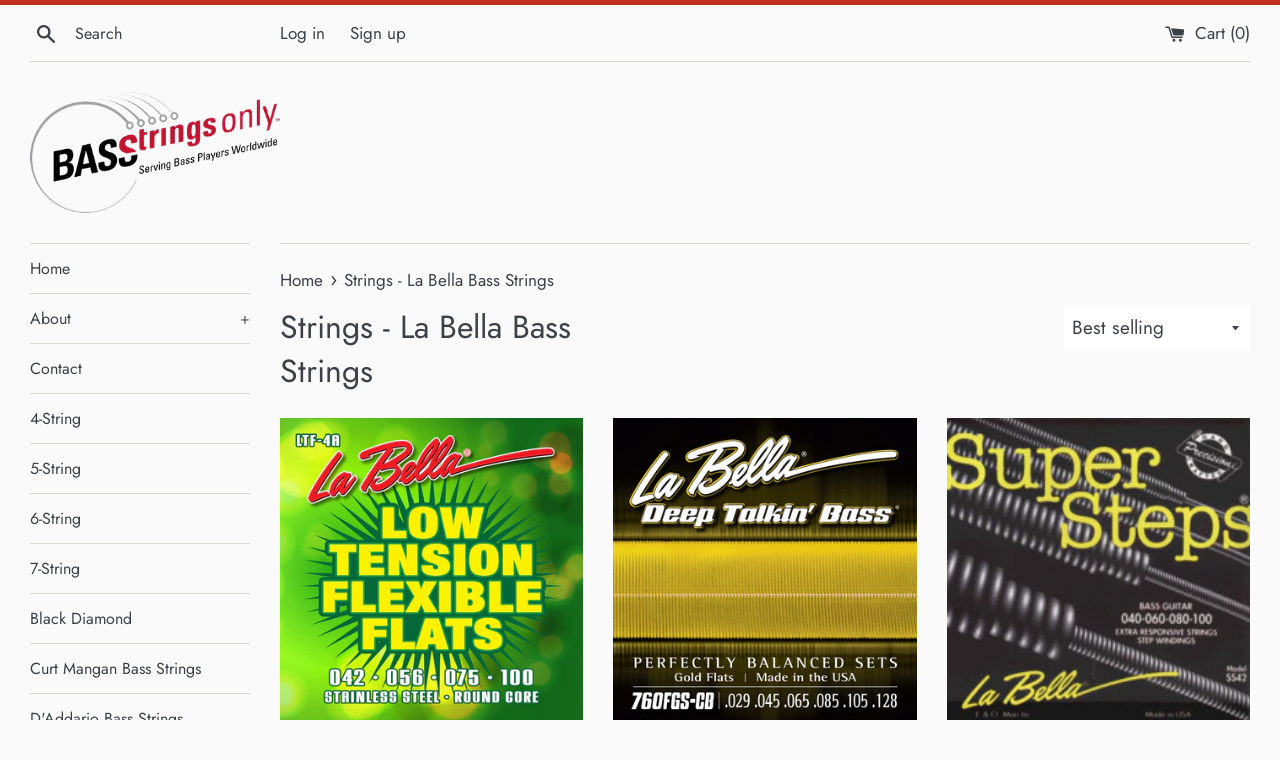

--- FILE ---
content_type: text/html; charset=utf-8
request_url: https://bassstringsonly.com/collections/strings-la-bella-bass-strings
body_size: 18493
content:
<!doctype html>
<html class="supports-no-js" lang="en">
<head>
<!-- This site is optimized with Yoast SEO for Shopify -->
<title>Strings - La Bella Bass Strings - Bass Strings Only</title>
<link rel="canonical" href="https://bassstringsonly.com/collections/strings-la-bella-bass-strings"/>
<meta name="robots" content="index, follow, max-image-preview:large, max-snippet:-1, max-video-preview:-1"/>
<meta property="og:site_name" content="Bass Strings Only" />
<meta property="og:url" content="https://bassstringsonly.com/collections/strings-la-bella-bass-strings" />
<meta property="og:locale" content="en_US" />
<meta property="og:type" content="website" />
<meta property="og:title" content="Strings - La Bella Bass Strings - Bass Strings Only" />
<meta property="og:image" content="https://bassstringsonly.com/cdn/shop/files/bso-gift-card-image_360x_a707dc93-d8cb-408e-a5a5-e62b969db39c.png?v=1644779361" />
<meta property="og:image:height" content="360" />
<meta property="og:image:width" content="360" />
<meta property="twitter:card" content="summary_large_image" />
<script type="application/ld+json" id="yoast-schema-graph">
{
"@context": "https://schema.org",
"@graph": [{
	"@type": "Organization",
	"@id": "https://bassstringsonly.com/#/schema/organization/1",
	"url": "https://bassstringsonly.com",
	"name": "Bassstringsonly",
	"logo": {
		"@id": "https://bassstringsonly.com/#/schema/ImageObject/23726473642157"
	},
	"image": [
		{
			"@id": "https://bassstringsonly.com/#/schema/ImageObject/23726473642157"
		}
	],
	"sameAs": ["https:\/\/www.facebook.com\/Bass-Strings-Only-725597617468482"]
},


{
	"@type": "ImageObject",
	"@id": "https://bassstringsonly.com/#/schema/ImageObject/23726473642157",
	"url": "https:\/\/bassstringsonly.com\/cdn\/shop\/files\/bso-black-logo_360x_96aa8970-4e6d-4e24-a328-3da679ebf484.png?v=1644779293",
	"contentUrl": "https:\/\/bassstringsonly.com\/cdn\/shop\/files\/bso-black-logo_360x_96aa8970-4e6d-4e24-a328-3da679ebf484.png?v=1644779293",
	"width": 360,
	"height": 174
},
	{
	"@type": "WebSite",
	"@id": "https://bassstringsonly.com/#/schema/website/1",
	"url": "https://bassstringsonly.com",
	"name": "Bass Strings Only",
	"potentialAction": {
		"@type": "SearchAction",
		"target": "https://bassstringsonly.com/search?q={search_term_string}",
		"query-input": "required name=search_term_string"
	},

	"publisher": {
		"@id": "https://bassstringsonly.com/#/schema/organization/1"
	},
	"inLanguage": "en"
},
{
	"@type": "CollectionPage",
	"@id": "https:\/\/bassstringsonly.com\/collections\/strings-la-bella-bass-strings",
	"url": "https:\/\/bassstringsonly.com\/collections\/strings-la-bella-bass-strings",
	"name": "Strings - La Bella Bass Strings - Bass Strings Only",
	"datePublished": "2020-12-06T14:38:10-05:00",
	"keywords": ["4-String","5-String","6-String","import_2020_12_06_192508","JAZZ Flat Wound","La Bella Bass Strings","Strings","Thomastik-Infeld","Uncategorized"],
	"breadcrumb": {
		"@id": "https:\/\/bassstringsonly.com\/collections\/strings-la-bella-bass-strings\/#\/schema\/breadcrumb"
	},
	"primaryImageOfPage": {
		"@id": "https://bassstringsonly.com/#/schema/ImageObject/23726476099757"
	},
	"image": [{
		"@id": "https://bassstringsonly.com/#/schema/ImageObject/23726476099757"
	}],
	"isPartOf": {
		"@id": "https://bassstringsonly.com/#/schema/website/1"
	}
},


{
	"@type": "ImageObject",
	"@id": "https://bassstringsonly.com/#/schema/ImageObject/23726476099757",
	"url": "https:\/\/bassstringsonly.com\/cdn\/shop\/files\/bso-gift-card-image_360x_a707dc93-d8cb-408e-a5a5-e62b969db39c.png?v=1644779361",
	"contentUrl": "https:\/\/bassstringsonly.com\/cdn\/shop\/files\/bso-gift-card-image_360x_a707dc93-d8cb-408e-a5a5-e62b969db39c.png?v=1644779361",
	"width": 360,
	"height": 360
},
	{
	"@type": "BreadcrumbList",
	"@id": "https:\/\/bassstringsonly.com\/collections\/strings-la-bella-bass-strings\/#\/schema\/breadcrumb",
	"itemListElement": [
				{
			"@type": "ListItem",
			"name": "Bass Strings Only",
			"item": "https:\/\/bassstringsonly.com",
			"position": 1
		},
		{
			"@type": "ListItem",
			"name": "Collections",
			"item": "https:\/\/bassstringsonly.com\/collections",
			"position": 2
		},
		{
			"@type": "ListItem",
			"name": "Strings - La Bella Bass Strings",
			"position": 3
		}

	]
}]}
</script>
<!--/ Yoast SEO -->

  <meta charset="utf-8">
  <meta http-equiv="X-UA-Compatible" content="IE=edge,chrome=1">
  <meta name="viewport" content="width=device-width,initial-scale=1">
  <meta name="theme-color" content="">
    <link rel="shortcut icon" href="//bassstringsonly.com/cdn/shop/files/apple-icon-180x180_2e133a12-f7d6-4d95-b389-b7066ae6a94a_32x32.png?v=1613721041" type="image/png" />
  


  <!-- /snippets/social-meta-tags.liquid -->









  <style data-shopify>
  :root {
    --color-body-text: #3c4049;
    --color-body: #fafafa;
  }
</style>


  <script>
    document.documentElement.className = document.documentElement.className.replace('supports-no-js', 'supports-js');

    var theme = {
      strings: {
        addToCart: "Add to Cart",
        itemAddedToCart: "Item added to cart!",
        soldOut: "Sold Out",
        unavailable: "Unavailable",
        viewCart: "View cart",
        zoomClose: "Close (Esc)",
        zoomPrev: "Previous (Left arrow key)",
        zoomNext: "Next (Right arrow key)"
      },
      mapStrings: {
        addressError: "Error looking up that address",
        addressNoResults: "No results for that address",
        addressQueryLimit: "You have exceeded the Google API usage limit. Consider upgrading to a \u003ca href=\"https:\/\/developers.google.com\/maps\/premium\/usage-limits\"\u003ePremium Plan\u003c\/a\u003e.",
        authError: "There was a problem authenticating your Google Maps account."
      }
    }
  </script>

  <link href="//bassstringsonly.com/cdn/shop/t/2/assets/theme.scss.css?v=139118795182288030501759260517" rel="stylesheet" type="text/css" media="all" />

  <script>window.performance && window.performance.mark && window.performance.mark('shopify.content_for_header.start');</script><meta id="shopify-digital-wallet" name="shopify-digital-wallet" content="/52092928173/digital_wallets/dialog">
<meta name="shopify-checkout-api-token" content="a3a4e1c9aed663f3f1176848223f8c06">
<link rel="alternate" type="application/atom+xml" title="Feed" href="/collections/strings-la-bella-bass-strings.atom" />
<link rel="next" href="/collections/strings-la-bella-bass-strings?page=2">
<link rel="alternate" type="application/json+oembed" href="https://bassstringsonly.com/collections/strings-la-bella-bass-strings.oembed">
<script async="async" src="/checkouts/internal/preloads.js?locale=en-US"></script>
<link rel="preconnect" href="https://shop.app" crossorigin="anonymous">
<script async="async" src="https://shop.app/checkouts/internal/preloads.js?locale=en-US&shop_id=52092928173" crossorigin="anonymous"></script>
<script id="shopify-features" type="application/json">{"accessToken":"a3a4e1c9aed663f3f1176848223f8c06","betas":["rich-media-storefront-analytics"],"domain":"bassstringsonly.com","predictiveSearch":true,"shopId":52092928173,"locale":"en"}</script>
<script>var Shopify = Shopify || {};
Shopify.shop = "bass-strings-only.myshopify.com";
Shopify.locale = "en";
Shopify.currency = {"active":"USD","rate":"1.0"};
Shopify.country = "US";
Shopify.theme = {"name":"Simple","id":116680589485,"schema_name":"Simple","schema_version":"12.5.0","theme_store_id":578,"role":"main"};
Shopify.theme.handle = "null";
Shopify.theme.style = {"id":null,"handle":null};
Shopify.cdnHost = "bassstringsonly.com/cdn";
Shopify.routes = Shopify.routes || {};
Shopify.routes.root = "/";</script>
<script type="module">!function(o){(o.Shopify=o.Shopify||{}).modules=!0}(window);</script>
<script>!function(o){function n(){var o=[];function n(){o.push(Array.prototype.slice.apply(arguments))}return n.q=o,n}var t=o.Shopify=o.Shopify||{};t.loadFeatures=n(),t.autoloadFeatures=n()}(window);</script>
<script>
  window.ShopifyPay = window.ShopifyPay || {};
  window.ShopifyPay.apiHost = "shop.app\/pay";
  window.ShopifyPay.redirectState = null;
</script>
<script id="shop-js-analytics" type="application/json">{"pageType":"collection"}</script>
<script defer="defer" async type="module" src="//bassstringsonly.com/cdn/shopifycloud/shop-js/modules/v2/client.init-shop-cart-sync_C5BV16lS.en.esm.js"></script>
<script defer="defer" async type="module" src="//bassstringsonly.com/cdn/shopifycloud/shop-js/modules/v2/chunk.common_CygWptCX.esm.js"></script>
<script type="module">
  await import("//bassstringsonly.com/cdn/shopifycloud/shop-js/modules/v2/client.init-shop-cart-sync_C5BV16lS.en.esm.js");
await import("//bassstringsonly.com/cdn/shopifycloud/shop-js/modules/v2/chunk.common_CygWptCX.esm.js");

  window.Shopify.SignInWithShop?.initShopCartSync?.({"fedCMEnabled":true,"windoidEnabled":true});

</script>
<script>
  window.Shopify = window.Shopify || {};
  if (!window.Shopify.featureAssets) window.Shopify.featureAssets = {};
  window.Shopify.featureAssets['shop-js'] = {"shop-cart-sync":["modules/v2/client.shop-cart-sync_ZFArdW7E.en.esm.js","modules/v2/chunk.common_CygWptCX.esm.js"],"init-fed-cm":["modules/v2/client.init-fed-cm_CmiC4vf6.en.esm.js","modules/v2/chunk.common_CygWptCX.esm.js"],"shop-button":["modules/v2/client.shop-button_tlx5R9nI.en.esm.js","modules/v2/chunk.common_CygWptCX.esm.js"],"shop-cash-offers":["modules/v2/client.shop-cash-offers_DOA2yAJr.en.esm.js","modules/v2/chunk.common_CygWptCX.esm.js","modules/v2/chunk.modal_D71HUcav.esm.js"],"init-windoid":["modules/v2/client.init-windoid_sURxWdc1.en.esm.js","modules/v2/chunk.common_CygWptCX.esm.js"],"shop-toast-manager":["modules/v2/client.shop-toast-manager_ClPi3nE9.en.esm.js","modules/v2/chunk.common_CygWptCX.esm.js"],"init-shop-email-lookup-coordinator":["modules/v2/client.init-shop-email-lookup-coordinator_B8hsDcYM.en.esm.js","modules/v2/chunk.common_CygWptCX.esm.js"],"init-shop-cart-sync":["modules/v2/client.init-shop-cart-sync_C5BV16lS.en.esm.js","modules/v2/chunk.common_CygWptCX.esm.js"],"avatar":["modules/v2/client.avatar_BTnouDA3.en.esm.js"],"pay-button":["modules/v2/client.pay-button_FdsNuTd3.en.esm.js","modules/v2/chunk.common_CygWptCX.esm.js"],"init-customer-accounts":["modules/v2/client.init-customer-accounts_DxDtT_ad.en.esm.js","modules/v2/client.shop-login-button_C5VAVYt1.en.esm.js","modules/v2/chunk.common_CygWptCX.esm.js","modules/v2/chunk.modal_D71HUcav.esm.js"],"init-shop-for-new-customer-accounts":["modules/v2/client.init-shop-for-new-customer-accounts_ChsxoAhi.en.esm.js","modules/v2/client.shop-login-button_C5VAVYt1.en.esm.js","modules/v2/chunk.common_CygWptCX.esm.js","modules/v2/chunk.modal_D71HUcav.esm.js"],"shop-login-button":["modules/v2/client.shop-login-button_C5VAVYt1.en.esm.js","modules/v2/chunk.common_CygWptCX.esm.js","modules/v2/chunk.modal_D71HUcav.esm.js"],"init-customer-accounts-sign-up":["modules/v2/client.init-customer-accounts-sign-up_CPSyQ0Tj.en.esm.js","modules/v2/client.shop-login-button_C5VAVYt1.en.esm.js","modules/v2/chunk.common_CygWptCX.esm.js","modules/v2/chunk.modal_D71HUcav.esm.js"],"shop-follow-button":["modules/v2/client.shop-follow-button_Cva4Ekp9.en.esm.js","modules/v2/chunk.common_CygWptCX.esm.js","modules/v2/chunk.modal_D71HUcav.esm.js"],"checkout-modal":["modules/v2/client.checkout-modal_BPM8l0SH.en.esm.js","modules/v2/chunk.common_CygWptCX.esm.js","modules/v2/chunk.modal_D71HUcav.esm.js"],"lead-capture":["modules/v2/client.lead-capture_Bi8yE_yS.en.esm.js","modules/v2/chunk.common_CygWptCX.esm.js","modules/v2/chunk.modal_D71HUcav.esm.js"],"shop-login":["modules/v2/client.shop-login_D6lNrXab.en.esm.js","modules/v2/chunk.common_CygWptCX.esm.js","modules/v2/chunk.modal_D71HUcav.esm.js"],"payment-terms":["modules/v2/client.payment-terms_CZxnsJam.en.esm.js","modules/v2/chunk.common_CygWptCX.esm.js","modules/v2/chunk.modal_D71HUcav.esm.js"]};
</script>
<script>(function() {
  var isLoaded = false;
  function asyncLoad() {
    if (isLoaded) return;
    isLoaded = true;
    var urls = ["https:\/\/www.thewebdesignhub.com\/noticebar\/scripts\/app-js.js?3.1\u0026shop=bass-strings-only.myshopify.com"];
    for (var i = 0; i < urls.length; i++) {
      var s = document.createElement('script');
      s.type = 'text/javascript';
      s.async = true;
      s.src = urls[i];
      var x = document.getElementsByTagName('script')[0];
      x.parentNode.insertBefore(s, x);
    }
  };
  if(window.attachEvent) {
    window.attachEvent('onload', asyncLoad);
  } else {
    window.addEventListener('load', asyncLoad, false);
  }
})();</script>
<script id="__st">var __st={"a":52092928173,"offset":-18000,"reqid":"efb89143-8a69-423f-a4be-795460b70dec-1768715805","pageurl":"bassstringsonly.com\/collections\/strings-la-bella-bass-strings","u":"6ce9a4bfcbfa","p":"collection","rtyp":"collection","rid":239181562029};</script>
<script>window.ShopifyPaypalV4VisibilityTracking = true;</script>
<script id="captcha-bootstrap">!function(){'use strict';const t='contact',e='account',n='new_comment',o=[[t,t],['blogs',n],['comments',n],[t,'customer']],c=[[e,'customer_login'],[e,'guest_login'],[e,'recover_customer_password'],[e,'create_customer']],r=t=>t.map((([t,e])=>`form[action*='/${t}']:not([data-nocaptcha='true']) input[name='form_type'][value='${e}']`)).join(','),a=t=>()=>t?[...document.querySelectorAll(t)].map((t=>t.form)):[];function s(){const t=[...o],e=r(t);return a(e)}const i='password',u='form_key',d=['recaptcha-v3-token','g-recaptcha-response','h-captcha-response',i],f=()=>{try{return window.sessionStorage}catch{return}},m='__shopify_v',_=t=>t.elements[u];function p(t,e,n=!1){try{const o=window.sessionStorage,c=JSON.parse(o.getItem(e)),{data:r}=function(t){const{data:e,action:n}=t;return t[m]||n?{data:e,action:n}:{data:t,action:n}}(c);for(const[e,n]of Object.entries(r))t.elements[e]&&(t.elements[e].value=n);n&&o.removeItem(e)}catch(o){console.error('form repopulation failed',{error:o})}}const l='form_type',E='cptcha';function T(t){t.dataset[E]=!0}const w=window,h=w.document,L='Shopify',v='ce_forms',y='captcha';let A=!1;((t,e)=>{const n=(g='f06e6c50-85a8-45c8-87d0-21a2b65856fe',I='https://cdn.shopify.com/shopifycloud/storefront-forms-hcaptcha/ce_storefront_forms_captcha_hcaptcha.v1.5.2.iife.js',D={infoText:'Protected by hCaptcha',privacyText:'Privacy',termsText:'Terms'},(t,e,n)=>{const o=w[L][v],c=o.bindForm;if(c)return c(t,g,e,D).then(n);var r;o.q.push([[t,g,e,D],n]),r=I,A||(h.body.append(Object.assign(h.createElement('script'),{id:'captcha-provider',async:!0,src:r})),A=!0)});var g,I,D;w[L]=w[L]||{},w[L][v]=w[L][v]||{},w[L][v].q=[],w[L][y]=w[L][y]||{},w[L][y].protect=function(t,e){n(t,void 0,e),T(t)},Object.freeze(w[L][y]),function(t,e,n,w,h,L){const[v,y,A,g]=function(t,e,n){const i=e?o:[],u=t?c:[],d=[...i,...u],f=r(d),m=r(i),_=r(d.filter((([t,e])=>n.includes(e))));return[a(f),a(m),a(_),s()]}(w,h,L),I=t=>{const e=t.target;return e instanceof HTMLFormElement?e:e&&e.form},D=t=>v().includes(t);t.addEventListener('submit',(t=>{const e=I(t);if(!e)return;const n=D(e)&&!e.dataset.hcaptchaBound&&!e.dataset.recaptchaBound,o=_(e),c=g().includes(e)&&(!o||!o.value);(n||c)&&t.preventDefault(),c&&!n&&(function(t){try{if(!f())return;!function(t){const e=f();if(!e)return;const n=_(t);if(!n)return;const o=n.value;o&&e.removeItem(o)}(t);const e=Array.from(Array(32),(()=>Math.random().toString(36)[2])).join('');!function(t,e){_(t)||t.append(Object.assign(document.createElement('input'),{type:'hidden',name:u})),t.elements[u].value=e}(t,e),function(t,e){const n=f();if(!n)return;const o=[...t.querySelectorAll(`input[type='${i}']`)].map((({name:t})=>t)),c=[...d,...o],r={};for(const[a,s]of new FormData(t).entries())c.includes(a)||(r[a]=s);n.setItem(e,JSON.stringify({[m]:1,action:t.action,data:r}))}(t,e)}catch(e){console.error('failed to persist form',e)}}(e),e.submit())}));const S=(t,e)=>{t&&!t.dataset[E]&&(n(t,e.some((e=>e===t))),T(t))};for(const o of['focusin','change'])t.addEventListener(o,(t=>{const e=I(t);D(e)&&S(e,y())}));const B=e.get('form_key'),M=e.get(l),P=B&&M;t.addEventListener('DOMContentLoaded',(()=>{const t=y();if(P)for(const e of t)e.elements[l].value===M&&p(e,B);[...new Set([...A(),...v().filter((t=>'true'===t.dataset.shopifyCaptcha))])].forEach((e=>S(e,t)))}))}(h,new URLSearchParams(w.location.search),n,t,e,['guest_login'])})(!0,!0)}();</script>
<script integrity="sha256-4kQ18oKyAcykRKYeNunJcIwy7WH5gtpwJnB7kiuLZ1E=" data-source-attribution="shopify.loadfeatures" defer="defer" src="//bassstringsonly.com/cdn/shopifycloud/storefront/assets/storefront/load_feature-a0a9edcb.js" crossorigin="anonymous"></script>
<script crossorigin="anonymous" defer="defer" src="//bassstringsonly.com/cdn/shopifycloud/storefront/assets/shopify_pay/storefront-65b4c6d7.js?v=20250812"></script>
<script data-source-attribution="shopify.dynamic_checkout.dynamic.init">var Shopify=Shopify||{};Shopify.PaymentButton=Shopify.PaymentButton||{isStorefrontPortableWallets:!0,init:function(){window.Shopify.PaymentButton.init=function(){};var t=document.createElement("script");t.src="https://bassstringsonly.com/cdn/shopifycloud/portable-wallets/latest/portable-wallets.en.js",t.type="module",document.head.appendChild(t)}};
</script>
<script data-source-attribution="shopify.dynamic_checkout.buyer_consent">
  function portableWalletsHideBuyerConsent(e){var t=document.getElementById("shopify-buyer-consent"),n=document.getElementById("shopify-subscription-policy-button");t&&n&&(t.classList.add("hidden"),t.setAttribute("aria-hidden","true"),n.removeEventListener("click",e))}function portableWalletsShowBuyerConsent(e){var t=document.getElementById("shopify-buyer-consent"),n=document.getElementById("shopify-subscription-policy-button");t&&n&&(t.classList.remove("hidden"),t.removeAttribute("aria-hidden"),n.addEventListener("click",e))}window.Shopify?.PaymentButton&&(window.Shopify.PaymentButton.hideBuyerConsent=portableWalletsHideBuyerConsent,window.Shopify.PaymentButton.showBuyerConsent=portableWalletsShowBuyerConsent);
</script>
<script data-source-attribution="shopify.dynamic_checkout.cart.bootstrap">document.addEventListener("DOMContentLoaded",(function(){function t(){return document.querySelector("shopify-accelerated-checkout-cart, shopify-accelerated-checkout")}if(t())Shopify.PaymentButton.init();else{new MutationObserver((function(e,n){t()&&(Shopify.PaymentButton.init(),n.disconnect())})).observe(document.body,{childList:!0,subtree:!0})}}));
</script>
<link id="shopify-accelerated-checkout-styles" rel="stylesheet" media="screen" href="https://bassstringsonly.com/cdn/shopifycloud/portable-wallets/latest/accelerated-checkout-backwards-compat.css" crossorigin="anonymous">
<style id="shopify-accelerated-checkout-cart">
        #shopify-buyer-consent {
  margin-top: 1em;
  display: inline-block;
  width: 100%;
}

#shopify-buyer-consent.hidden {
  display: none;
}

#shopify-subscription-policy-button {
  background: none;
  border: none;
  padding: 0;
  text-decoration: underline;
  font-size: inherit;
  cursor: pointer;
}

#shopify-subscription-policy-button::before {
  box-shadow: none;
}

      </style>

<script>window.performance && window.performance.mark && window.performance.mark('shopify.content_for_header.end');</script>

  <script src="//bassstringsonly.com/cdn/shop/t/2/assets/jquery-1.11.0.min.js?v=32460426840832490021607221234" type="text/javascript"></script>
  <script src="//bassstringsonly.com/cdn/shop/t/2/assets/modernizr.min.js?v=44044439420609591321607221235" type="text/javascript"></script>

  <script src="//bassstringsonly.com/cdn/shop/t/2/assets/lazysizes.min.js?v=155223123402716617051607221234" async="async"></script>

  
<link href="https://monorail-edge.shopifysvc.com" rel="dns-prefetch">
<script>(function(){if ("sendBeacon" in navigator && "performance" in window) {try {var session_token_from_headers = performance.getEntriesByType('navigation')[0].serverTiming.find(x => x.name == '_s').description;} catch {var session_token_from_headers = undefined;}var session_cookie_matches = document.cookie.match(/_shopify_s=([^;]*)/);var session_token_from_cookie = session_cookie_matches && session_cookie_matches.length === 2 ? session_cookie_matches[1] : "";var session_token = session_token_from_headers || session_token_from_cookie || "";function handle_abandonment_event(e) {var entries = performance.getEntries().filter(function(entry) {return /monorail-edge.shopifysvc.com/.test(entry.name);});if (!window.abandonment_tracked && entries.length === 0) {window.abandonment_tracked = true;var currentMs = Date.now();var navigation_start = performance.timing.navigationStart;var payload = {shop_id: 52092928173,url: window.location.href,navigation_start,duration: currentMs - navigation_start,session_token,page_type: "collection"};window.navigator.sendBeacon("https://monorail-edge.shopifysvc.com/v1/produce", JSON.stringify({schema_id: "online_store_buyer_site_abandonment/1.1",payload: payload,metadata: {event_created_at_ms: currentMs,event_sent_at_ms: currentMs}}));}}window.addEventListener('pagehide', handle_abandonment_event);}}());</script>
<script id="web-pixels-manager-setup">(function e(e,d,r,n,o){if(void 0===o&&(o={}),!Boolean(null===(a=null===(i=window.Shopify)||void 0===i?void 0:i.analytics)||void 0===a?void 0:a.replayQueue)){var i,a;window.Shopify=window.Shopify||{};var t=window.Shopify;t.analytics=t.analytics||{};var s=t.analytics;s.replayQueue=[],s.publish=function(e,d,r){return s.replayQueue.push([e,d,r]),!0};try{self.performance.mark("wpm:start")}catch(e){}var l=function(){var e={modern:/Edge?\/(1{2}[4-9]|1[2-9]\d|[2-9]\d{2}|\d{4,})\.\d+(\.\d+|)|Firefox\/(1{2}[4-9]|1[2-9]\d|[2-9]\d{2}|\d{4,})\.\d+(\.\d+|)|Chrom(ium|e)\/(9{2}|\d{3,})\.\d+(\.\d+|)|(Maci|X1{2}).+ Version\/(15\.\d+|(1[6-9]|[2-9]\d|\d{3,})\.\d+)([,.]\d+|)( \(\w+\)|)( Mobile\/\w+|) Safari\/|Chrome.+OPR\/(9{2}|\d{3,})\.\d+\.\d+|(CPU[ +]OS|iPhone[ +]OS|CPU[ +]iPhone|CPU IPhone OS|CPU iPad OS)[ +]+(15[._]\d+|(1[6-9]|[2-9]\d|\d{3,})[._]\d+)([._]\d+|)|Android:?[ /-](13[3-9]|1[4-9]\d|[2-9]\d{2}|\d{4,})(\.\d+|)(\.\d+|)|Android.+Firefox\/(13[5-9]|1[4-9]\d|[2-9]\d{2}|\d{4,})\.\d+(\.\d+|)|Android.+Chrom(ium|e)\/(13[3-9]|1[4-9]\d|[2-9]\d{2}|\d{4,})\.\d+(\.\d+|)|SamsungBrowser\/([2-9]\d|\d{3,})\.\d+/,legacy:/Edge?\/(1[6-9]|[2-9]\d|\d{3,})\.\d+(\.\d+|)|Firefox\/(5[4-9]|[6-9]\d|\d{3,})\.\d+(\.\d+|)|Chrom(ium|e)\/(5[1-9]|[6-9]\d|\d{3,})\.\d+(\.\d+|)([\d.]+$|.*Safari\/(?![\d.]+ Edge\/[\d.]+$))|(Maci|X1{2}).+ Version\/(10\.\d+|(1[1-9]|[2-9]\d|\d{3,})\.\d+)([,.]\d+|)( \(\w+\)|)( Mobile\/\w+|) Safari\/|Chrome.+OPR\/(3[89]|[4-9]\d|\d{3,})\.\d+\.\d+|(CPU[ +]OS|iPhone[ +]OS|CPU[ +]iPhone|CPU IPhone OS|CPU iPad OS)[ +]+(10[._]\d+|(1[1-9]|[2-9]\d|\d{3,})[._]\d+)([._]\d+|)|Android:?[ /-](13[3-9]|1[4-9]\d|[2-9]\d{2}|\d{4,})(\.\d+|)(\.\d+|)|Mobile Safari.+OPR\/([89]\d|\d{3,})\.\d+\.\d+|Android.+Firefox\/(13[5-9]|1[4-9]\d|[2-9]\d{2}|\d{4,})\.\d+(\.\d+|)|Android.+Chrom(ium|e)\/(13[3-9]|1[4-9]\d|[2-9]\d{2}|\d{4,})\.\d+(\.\d+|)|Android.+(UC? ?Browser|UCWEB|U3)[ /]?(15\.([5-9]|\d{2,})|(1[6-9]|[2-9]\d|\d{3,})\.\d+)\.\d+|SamsungBrowser\/(5\.\d+|([6-9]|\d{2,})\.\d+)|Android.+MQ{2}Browser\/(14(\.(9|\d{2,})|)|(1[5-9]|[2-9]\d|\d{3,})(\.\d+|))(\.\d+|)|K[Aa][Ii]OS\/(3\.\d+|([4-9]|\d{2,})\.\d+)(\.\d+|)/},d=e.modern,r=e.legacy,n=navigator.userAgent;return n.match(d)?"modern":n.match(r)?"legacy":"unknown"}(),u="modern"===l?"modern":"legacy",c=(null!=n?n:{modern:"",legacy:""})[u],f=function(e){return[e.baseUrl,"/wpm","/b",e.hashVersion,"modern"===e.buildTarget?"m":"l",".js"].join("")}({baseUrl:d,hashVersion:r,buildTarget:u}),m=function(e){var d=e.version,r=e.bundleTarget,n=e.surface,o=e.pageUrl,i=e.monorailEndpoint;return{emit:function(e){var a=e.status,t=e.errorMsg,s=(new Date).getTime(),l=JSON.stringify({metadata:{event_sent_at_ms:s},events:[{schema_id:"web_pixels_manager_load/3.1",payload:{version:d,bundle_target:r,page_url:o,status:a,surface:n,error_msg:t},metadata:{event_created_at_ms:s}}]});if(!i)return console&&console.warn&&console.warn("[Web Pixels Manager] No Monorail endpoint provided, skipping logging."),!1;try{return self.navigator.sendBeacon.bind(self.navigator)(i,l)}catch(e){}var u=new XMLHttpRequest;try{return u.open("POST",i,!0),u.setRequestHeader("Content-Type","text/plain"),u.send(l),!0}catch(e){return console&&console.warn&&console.warn("[Web Pixels Manager] Got an unhandled error while logging to Monorail."),!1}}}}({version:r,bundleTarget:l,surface:e.surface,pageUrl:self.location.href,monorailEndpoint:e.monorailEndpoint});try{o.browserTarget=l,function(e){var d=e.src,r=e.async,n=void 0===r||r,o=e.onload,i=e.onerror,a=e.sri,t=e.scriptDataAttributes,s=void 0===t?{}:t,l=document.createElement("script"),u=document.querySelector("head"),c=document.querySelector("body");if(l.async=n,l.src=d,a&&(l.integrity=a,l.crossOrigin="anonymous"),s)for(var f in s)if(Object.prototype.hasOwnProperty.call(s,f))try{l.dataset[f]=s[f]}catch(e){}if(o&&l.addEventListener("load",o),i&&l.addEventListener("error",i),u)u.appendChild(l);else{if(!c)throw new Error("Did not find a head or body element to append the script");c.appendChild(l)}}({src:f,async:!0,onload:function(){if(!function(){var e,d;return Boolean(null===(d=null===(e=window.Shopify)||void 0===e?void 0:e.analytics)||void 0===d?void 0:d.initialized)}()){var d=window.webPixelsManager.init(e)||void 0;if(d){var r=window.Shopify.analytics;r.replayQueue.forEach((function(e){var r=e[0],n=e[1],o=e[2];d.publishCustomEvent(r,n,o)})),r.replayQueue=[],r.publish=d.publishCustomEvent,r.visitor=d.visitor,r.initialized=!0}}},onerror:function(){return m.emit({status:"failed",errorMsg:"".concat(f," has failed to load")})},sri:function(e){var d=/^sha384-[A-Za-z0-9+/=]+$/;return"string"==typeof e&&d.test(e)}(c)?c:"",scriptDataAttributes:o}),m.emit({status:"loading"})}catch(e){m.emit({status:"failed",errorMsg:(null==e?void 0:e.message)||"Unknown error"})}}})({shopId: 52092928173,storefrontBaseUrl: "https://bassstringsonly.com",extensionsBaseUrl: "https://extensions.shopifycdn.com/cdn/shopifycloud/web-pixels-manager",monorailEndpoint: "https://monorail-edge.shopifysvc.com/unstable/produce_batch",surface: "storefront-renderer",enabledBetaFlags: ["2dca8a86"],webPixelsConfigList: [{"id":"103415981","eventPayloadVersion":"v1","runtimeContext":"LAX","scriptVersion":"1","type":"CUSTOM","privacyPurposes":["ANALYTICS"],"name":"Google Analytics tag (migrated)"},{"id":"shopify-app-pixel","configuration":"{}","eventPayloadVersion":"v1","runtimeContext":"STRICT","scriptVersion":"0450","apiClientId":"shopify-pixel","type":"APP","privacyPurposes":["ANALYTICS","MARKETING"]},{"id":"shopify-custom-pixel","eventPayloadVersion":"v1","runtimeContext":"LAX","scriptVersion":"0450","apiClientId":"shopify-pixel","type":"CUSTOM","privacyPurposes":["ANALYTICS","MARKETING"]}],isMerchantRequest: false,initData: {"shop":{"name":"Bass Strings Only","paymentSettings":{"currencyCode":"USD"},"myshopifyDomain":"bass-strings-only.myshopify.com","countryCode":"US","storefrontUrl":"https:\/\/bassstringsonly.com"},"customer":null,"cart":null,"checkout":null,"productVariants":[],"purchasingCompany":null},},"https://bassstringsonly.com/cdn","fcfee988w5aeb613cpc8e4bc33m6693e112",{"modern":"","legacy":""},{"shopId":"52092928173","storefrontBaseUrl":"https:\/\/bassstringsonly.com","extensionBaseUrl":"https:\/\/extensions.shopifycdn.com\/cdn\/shopifycloud\/web-pixels-manager","surface":"storefront-renderer","enabledBetaFlags":"[\"2dca8a86\"]","isMerchantRequest":"false","hashVersion":"fcfee988w5aeb613cpc8e4bc33m6693e112","publish":"custom","events":"[[\"page_viewed\",{}],[\"collection_viewed\",{\"collection\":{\"id\":\"239181562029\",\"title\":\"Strings - La Bella Bass Strings\",\"productVariants\":[{\"price\":{\"amount\":45.95,\"currencyCode\":\"USD\"},\"product\":{\"title\":\"La Bella LTF-4A Low Tension Flexible Flats 42-100\",\"vendor\":\"bass strings only\",\"id\":\"6120932245677\",\"untranslatedTitle\":\"La Bella LTF-4A Low Tension Flexible Flats 42-100\",\"url\":\"\/products\/la-bella-ltf-4a-low-tension-flexible-flats-42-100\",\"type\":\"\"},\"id\":\"37688519262381\",\"image\":{\"src\":\"\/\/bassstringsonly.com\/cdn\/shop\/products\/7d6fb85c199e500559764e12d4fd117c.jpg?v=1607283316\"},\"sku\":null,\"title\":\"Default Title\",\"untranslatedTitle\":\"Default Title\"},{\"price\":{\"amount\":68.95,\"currencyCode\":\"USD\"},\"product\":{\"title\":\"La Bella 760FGS-CB DEEP TALKIN’ BASS GOLD FLATS – 6-STRING\",\"vendor\":\"bass strings only\",\"id\":\"6120932409517\",\"untranslatedTitle\":\"La Bella 760FGS-CB DEEP TALKIN’ BASS GOLD FLATS – 6-STRING\",\"url\":\"\/products\/la-bella-760fgs-cb-deep-talkin-bass-gold-flats-6-string\",\"type\":\"\"},\"id\":\"37688519360685\",\"image\":{\"src\":\"\/\/bassstringsonly.com\/cdn\/shop\/products\/df84ef64e189eb4fb7697642ba58216d-2.jpg?v=1607283316\"},\"sku\":\"\",\"title\":\"Default Title\",\"untranslatedTitle\":\"Default Title\"},{\"price\":{\"amount\":24.99,\"currencyCode\":\"USD\"},\"product\":{\"title\":\"La Bella Electric Bass Super Steps Custom Light 40-60-80-100 SS42\",\"vendor\":\"bass strings only\",\"id\":\"6120927396013\",\"untranslatedTitle\":\"La Bella Electric Bass Super Steps Custom Light 40-60-80-100 SS42\",\"url\":\"\/products\/la-bella-electric-bass-super-steps-custom-light-40-60-80-100-ss42\",\"type\":\"\"},\"id\":\"37688514937005\",\"image\":{\"src\":\"\/\/bassstringsonly.com\/cdn\/shop\/products\/juststrings_2268_1310788363.gif?v=1607283262\"},\"sku\":null,\"title\":\"Default Title\",\"untranslatedTitle\":\"Default Title\"},{\"price\":{\"amount\":39.99,\"currencyCode\":\"USD\"},\"product\":{\"title\":\"La Bella Electric Bass Super Steps 6 String Standard Scale 29-40-60-80-100-128 SS42CB\",\"vendor\":\"bass strings only\",\"id\":\"6120927363245\",\"untranslatedTitle\":\"La Bella Electric Bass Super Steps 6 String Standard Scale 29-40-60-80-100-128 SS42CB\",\"url\":\"\/products\/la-bella-electric-bass-super-steps-6-string-standard-scale-29-40-60-80-100-128-ss42cb\",\"type\":\"\"},\"id\":\"37688514379949\",\"image\":{\"src\":\"\/\/bassstringsonly.com\/cdn\/shop\/products\/juststrings_2268_1313945153.gif?v=1607283263\"},\"sku\":\"\",\"title\":\"Default Title\",\"untranslatedTitle\":\"Default Title\"},{\"price\":{\"amount\":38.95,\"currencyCode\":\"USD\"},\"product\":{\"title\":\"La Bella Deep Talkin Bass White Nylon Tape Wound 50-65-85-105 750T\",\"vendor\":\"bass strings only\",\"id\":\"6120926904493\",\"untranslatedTitle\":\"La Bella Deep Talkin Bass White Nylon Tape Wound 50-65-85-105 750T\",\"url\":\"\/products\/la-bella-deep-talkin-bass-white-nylon-tape-wound-50-65-85-105-750t\",\"type\":\"\"},\"id\":\"37688513200301\",\"image\":{\"src\":\"\/\/bassstringsonly.com\/cdn\/shop\/products\/750T-351x356.jpg?v=1607283258\"},\"sku\":null,\"title\":\"Default Title\",\"untranslatedTitle\":\"Default Title\"},{\"price\":{\"amount\":59.95,\"currencyCode\":\"USD\"},\"product\":{\"title\":\"La Bella 760FGS-B DEEP TALKIN’ BASS GOLD FLATS – 5-STRING\",\"vendor\":\"bass strings only\",\"id\":\"6120932343981\",\"untranslatedTitle\":\"La Bella 760FGS-B DEEP TALKIN’ BASS GOLD FLATS – 5-STRING\",\"url\":\"\/products\/la-bella-760fgs-b-deep-talkin-bass-gold-flats-5-string\",\"type\":\"\"},\"id\":\"37688519327917\",\"image\":{\"src\":\"\/\/bassstringsonly.com\/cdn\/shop\/products\/df84ef64e189eb4fb7697642ba58216d-1.jpg?v=1607283315\"},\"sku\":null,\"title\":\"Default Title\",\"untranslatedTitle\":\"Default Title\"},{\"price\":{\"amount\":34.99,\"currencyCode\":\"USD\"},\"product\":{\"title\":\"La Bella Electric Bass Super Steps 5 String Standard Scale 45-65-85-105 SS45\",\"vendor\":\"bass strings only\",\"id\":\"6120927330477\",\"untranslatedTitle\":\"La Bella Electric Bass Super Steps 5 String Standard Scale 45-65-85-105 SS45\",\"url\":\"\/products\/la-bella-electric-bass-super-steps-5-string-standard-scale-45-65-85-105-ss45\",\"type\":\"\"},\"id\":\"37688513888429\",\"image\":{\"src\":\"\/\/bassstringsonly.com\/cdn\/shop\/products\/juststrings_2268_1312361734.gif?v=1607283263\"},\"sku\":\"\",\"title\":\"Default Title\",\"untranslatedTitle\":\"Default Title\"},{\"price\":{\"amount\":45.95,\"currencyCode\":\"USD\"},\"product\":{\"title\":\"La Bella Electric Bass Guitar Deep Talkin Flat Wound Stainless Steel 45-65-85-105 760FS\",\"vendor\":\"bass strings only\",\"id\":\"6120927133869\",\"untranslatedTitle\":\"La Bella Electric Bass Guitar Deep Talkin Flat Wound Stainless Steel 45-65-85-105 760FS\",\"url\":\"\/products\/la-bella-electric-bass-guitar-deep-talkin-flat-wound-stainless-steel-45-65-85-105-760fs\",\"type\":\"\"},\"id\":\"37688513396909\",\"image\":{\"src\":\"\/\/bassstringsonly.com\/cdn\/shop\/files\/Screenshot2026-01-02at3.39.03PM.png?v=1767386371\"},\"sku\":null,\"title\":\"Default Title\",\"untranslatedTitle\":\"Default Title\"},{\"price\":{\"amount\":51.99,\"currencyCode\":\"USD\"},\"product\":{\"title\":\"La Bella Deep Talkin Bass Black Nylon Tape Wound XL Scale 06-70-94-115-135 760N-B\",\"vendor\":\"bass strings only\",\"id\":\"6120926871725\",\"untranslatedTitle\":\"La Bella Deep Talkin Bass Black Nylon Tape Wound XL Scale 06-70-94-115-135 760N-B\",\"url\":\"\/products\/la-bella-deep-talkin-bass-black-nylon-tape-wound-xl-scale-06-70-94-115-135-760n-b\",\"type\":\"\"},\"id\":\"37688513167533\",\"image\":{\"src\":\"\/\/bassstringsonly.com\/cdn\/shop\/products\/DTB.760N-B-351x356_39bcadea-9b93-4032-8b9d-c6d4054522cb.jpg?v=1607283258\"},\"sku\":null,\"title\":\"Default Title\",\"untranslatedTitle\":\"Default Title\"},{\"price\":{\"amount\":27.7,\"currencyCode\":\"USD\"},\"product\":{\"title\":\"LaBella Electric Bass Strings Stainless Steel Round Wound 45-65-85-105 M45\",\"vendor\":\"bass strings only\",\"id\":\"6120924512429\",\"untranslatedTitle\":\"LaBella Electric Bass Strings Stainless Steel Round Wound 45-65-85-105 M45\",\"url\":\"\/products\/labella-electric-bass-strings-stainless-steel-round-wound-45-65-85-105-m45\",\"type\":\"\"},\"id\":\"37688508022957\",\"image\":{\"src\":\"\/\/bassstringsonly.com\/cdn\/shop\/products\/LA-BE.gif?v=1607283236\"},\"sku\":\"\",\"title\":\"Default Title\",\"untranslatedTitle\":\"Default Title\"},{\"price\":{\"amount\":22.99,\"currencyCode\":\"USD\"},\"product\":{\"title\":\"LaBella Nickel Plated  Electric Bass Strings Round Wound 45-65-85-105-128 SN45B\",\"vendor\":\"bass strings only\",\"id\":\"6120924348589\",\"untranslatedTitle\":\"LaBella Nickel Plated  Electric Bass Strings Round Wound 45-65-85-105-128 SN45B\",\"url\":\"\/products\/labella-nickel-plated-electric-bass-strings-45-65-85-105-128-sn45b\",\"type\":\"\"},\"id\":\"37688507891885\",\"image\":{\"src\":\"\/\/bassstringsonly.com\/cdn\/shop\/products\/labbe.jpg?v=1607283235\"},\"sku\":\"\",\"title\":\"Default Title\",\"untranslatedTitle\":\"Default Title\"},{\"price\":{\"amount\":45.95,\"currencyCode\":\"USD\"},\"product\":{\"title\":\"La Bella 760FGS DEEP TALKIN’ BASS GOLD FLATS – STANDARD 45-105\",\"vendor\":\"bass strings only\",\"id\":\"6120932278445\",\"untranslatedTitle\":\"La Bella 760FGS DEEP TALKIN’ BASS GOLD FLATS – STANDARD 45-105\",\"url\":\"\/products\/la-bella-760fgs-deep-talkin-bass-gold-flats-standard-45-105\",\"type\":\"\"},\"id\":\"37688519295149\",\"image\":{\"src\":\"\/\/bassstringsonly.com\/cdn\/shop\/products\/45d71f9bcf709f53116c9b8cc8319701.jpg?v=1607283315\"},\"sku\":null,\"title\":\"Default Title\",\"untranslatedTitle\":\"Default Title\"}]}}]]"});</script><script>
  window.ShopifyAnalytics = window.ShopifyAnalytics || {};
  window.ShopifyAnalytics.meta = window.ShopifyAnalytics.meta || {};
  window.ShopifyAnalytics.meta.currency = 'USD';
  var meta = {"products":[{"id":6120932245677,"gid":"gid:\/\/shopify\/Product\/6120932245677","vendor":"bass strings only","type":"","handle":"la-bella-ltf-4a-low-tension-flexible-flats-42-100","variants":[{"id":37688519262381,"price":4595,"name":"La Bella LTF-4A Low Tension Flexible Flats 42-100","public_title":null,"sku":null}],"remote":false},{"id":6120932409517,"gid":"gid:\/\/shopify\/Product\/6120932409517","vendor":"bass strings only","type":"","handle":"la-bella-760fgs-cb-deep-talkin-bass-gold-flats-6-string","variants":[{"id":37688519360685,"price":6895,"name":"La Bella 760FGS-CB DEEP TALKIN’ BASS GOLD FLATS – 6-STRING","public_title":null,"sku":""}],"remote":false},{"id":6120927396013,"gid":"gid:\/\/shopify\/Product\/6120927396013","vendor":"bass strings only","type":"","handle":"la-bella-electric-bass-super-steps-custom-light-40-60-80-100-ss42","variants":[{"id":37688514937005,"price":2499,"name":"La Bella Electric Bass Super Steps Custom Light 40-60-80-100 SS42","public_title":null,"sku":null}],"remote":false},{"id":6120927363245,"gid":"gid:\/\/shopify\/Product\/6120927363245","vendor":"bass strings only","type":"","handle":"la-bella-electric-bass-super-steps-6-string-standard-scale-29-40-60-80-100-128-ss42cb","variants":[{"id":37688514379949,"price":3999,"name":"La Bella Electric Bass Super Steps 6 String Standard Scale 29-40-60-80-100-128 SS42CB","public_title":null,"sku":""}],"remote":false},{"id":6120926904493,"gid":"gid:\/\/shopify\/Product\/6120926904493","vendor":"bass strings only","type":"","handle":"la-bella-deep-talkin-bass-white-nylon-tape-wound-50-65-85-105-750t","variants":[{"id":37688513200301,"price":3895,"name":"La Bella Deep Talkin Bass White Nylon Tape Wound 50-65-85-105 750T","public_title":null,"sku":null}],"remote":false},{"id":6120932343981,"gid":"gid:\/\/shopify\/Product\/6120932343981","vendor":"bass strings only","type":"","handle":"la-bella-760fgs-b-deep-talkin-bass-gold-flats-5-string","variants":[{"id":37688519327917,"price":5995,"name":"La Bella 760FGS-B DEEP TALKIN’ BASS GOLD FLATS – 5-STRING","public_title":null,"sku":null}],"remote":false},{"id":6120927330477,"gid":"gid:\/\/shopify\/Product\/6120927330477","vendor":"bass strings only","type":"","handle":"la-bella-electric-bass-super-steps-5-string-standard-scale-45-65-85-105-ss45","variants":[{"id":37688513888429,"price":3499,"name":"La Bella Electric Bass Super Steps 5 String Standard Scale 45-65-85-105 SS45","public_title":null,"sku":""}],"remote":false},{"id":6120927133869,"gid":"gid:\/\/shopify\/Product\/6120927133869","vendor":"bass strings only","type":"","handle":"la-bella-electric-bass-guitar-deep-talkin-flat-wound-stainless-steel-45-65-85-105-760fs","variants":[{"id":37688513396909,"price":4595,"name":"La Bella Electric Bass Guitar Deep Talkin Flat Wound Stainless Steel 45-65-85-105 760FS","public_title":null,"sku":null}],"remote":false},{"id":6120926871725,"gid":"gid:\/\/shopify\/Product\/6120926871725","vendor":"bass strings only","type":"","handle":"la-bella-deep-talkin-bass-black-nylon-tape-wound-xl-scale-06-70-94-115-135-760n-b","variants":[{"id":37688513167533,"price":5199,"name":"La Bella Deep Talkin Bass Black Nylon Tape Wound XL Scale 06-70-94-115-135 760N-B","public_title":null,"sku":null}],"remote":false},{"id":6120924512429,"gid":"gid:\/\/shopify\/Product\/6120924512429","vendor":"bass strings only","type":"","handle":"labella-electric-bass-strings-stainless-steel-round-wound-45-65-85-105-m45","variants":[{"id":37688508022957,"price":2770,"name":"LaBella Electric Bass Strings Stainless Steel Round Wound 45-65-85-105 M45","public_title":null,"sku":""}],"remote":false},{"id":6120924348589,"gid":"gid:\/\/shopify\/Product\/6120924348589","vendor":"bass strings only","type":"","handle":"labella-nickel-plated-electric-bass-strings-45-65-85-105-128-sn45b","variants":[{"id":37688507891885,"price":2299,"name":"LaBella Nickel Plated  Electric Bass Strings Round Wound 45-65-85-105-128 SN45B","public_title":null,"sku":""}],"remote":false},{"id":6120932278445,"gid":"gid:\/\/shopify\/Product\/6120932278445","vendor":"bass strings only","type":"","handle":"la-bella-760fgs-deep-talkin-bass-gold-flats-standard-45-105","variants":[{"id":37688519295149,"price":4595,"name":"La Bella 760FGS DEEP TALKIN’ BASS GOLD FLATS – STANDARD 45-105","public_title":null,"sku":null}],"remote":false}],"page":{"pageType":"collection","resourceType":"collection","resourceId":239181562029,"requestId":"efb89143-8a69-423f-a4be-795460b70dec-1768715805"}};
  for (var attr in meta) {
    window.ShopifyAnalytics.meta[attr] = meta[attr];
  }
</script>
<script class="analytics">
  (function () {
    var customDocumentWrite = function(content) {
      var jquery = null;

      if (window.jQuery) {
        jquery = window.jQuery;
      } else if (window.Checkout && window.Checkout.$) {
        jquery = window.Checkout.$;
      }

      if (jquery) {
        jquery('body').append(content);
      }
    };

    var hasLoggedConversion = function(token) {
      if (token) {
        return document.cookie.indexOf('loggedConversion=' + token) !== -1;
      }
      return false;
    }

    var setCookieIfConversion = function(token) {
      if (token) {
        var twoMonthsFromNow = new Date(Date.now());
        twoMonthsFromNow.setMonth(twoMonthsFromNow.getMonth() + 2);

        document.cookie = 'loggedConversion=' + token + '; expires=' + twoMonthsFromNow;
      }
    }

    var trekkie = window.ShopifyAnalytics.lib = window.trekkie = window.trekkie || [];
    if (trekkie.integrations) {
      return;
    }
    trekkie.methods = [
      'identify',
      'page',
      'ready',
      'track',
      'trackForm',
      'trackLink'
    ];
    trekkie.factory = function(method) {
      return function() {
        var args = Array.prototype.slice.call(arguments);
        args.unshift(method);
        trekkie.push(args);
        return trekkie;
      };
    };
    for (var i = 0; i < trekkie.methods.length; i++) {
      var key = trekkie.methods[i];
      trekkie[key] = trekkie.factory(key);
    }
    trekkie.load = function(config) {
      trekkie.config = config || {};
      trekkie.config.initialDocumentCookie = document.cookie;
      var first = document.getElementsByTagName('script')[0];
      var script = document.createElement('script');
      script.type = 'text/javascript';
      script.onerror = function(e) {
        var scriptFallback = document.createElement('script');
        scriptFallback.type = 'text/javascript';
        scriptFallback.onerror = function(error) {
                var Monorail = {
      produce: function produce(monorailDomain, schemaId, payload) {
        var currentMs = new Date().getTime();
        var event = {
          schema_id: schemaId,
          payload: payload,
          metadata: {
            event_created_at_ms: currentMs,
            event_sent_at_ms: currentMs
          }
        };
        return Monorail.sendRequest("https://" + monorailDomain + "/v1/produce", JSON.stringify(event));
      },
      sendRequest: function sendRequest(endpointUrl, payload) {
        // Try the sendBeacon API
        if (window && window.navigator && typeof window.navigator.sendBeacon === 'function' && typeof window.Blob === 'function' && !Monorail.isIos12()) {
          var blobData = new window.Blob([payload], {
            type: 'text/plain'
          });

          if (window.navigator.sendBeacon(endpointUrl, blobData)) {
            return true;
          } // sendBeacon was not successful

        } // XHR beacon

        var xhr = new XMLHttpRequest();

        try {
          xhr.open('POST', endpointUrl);
          xhr.setRequestHeader('Content-Type', 'text/plain');
          xhr.send(payload);
        } catch (e) {
          console.log(e);
        }

        return false;
      },
      isIos12: function isIos12() {
        return window.navigator.userAgent.lastIndexOf('iPhone; CPU iPhone OS 12_') !== -1 || window.navigator.userAgent.lastIndexOf('iPad; CPU OS 12_') !== -1;
      }
    };
    Monorail.produce('monorail-edge.shopifysvc.com',
      'trekkie_storefront_load_errors/1.1',
      {shop_id: 52092928173,
      theme_id: 116680589485,
      app_name: "storefront",
      context_url: window.location.href,
      source_url: "//bassstringsonly.com/cdn/s/trekkie.storefront.cd680fe47e6c39ca5d5df5f0a32d569bc48c0f27.min.js"});

        };
        scriptFallback.async = true;
        scriptFallback.src = '//bassstringsonly.com/cdn/s/trekkie.storefront.cd680fe47e6c39ca5d5df5f0a32d569bc48c0f27.min.js';
        first.parentNode.insertBefore(scriptFallback, first);
      };
      script.async = true;
      script.src = '//bassstringsonly.com/cdn/s/trekkie.storefront.cd680fe47e6c39ca5d5df5f0a32d569bc48c0f27.min.js';
      first.parentNode.insertBefore(script, first);
    };
    trekkie.load(
      {"Trekkie":{"appName":"storefront","development":false,"defaultAttributes":{"shopId":52092928173,"isMerchantRequest":null,"themeId":116680589485,"themeCityHash":"3575786683799693686","contentLanguage":"en","currency":"USD","eventMetadataId":"46ed0d73-1c30-4b0b-8843-23457f799a9d"},"isServerSideCookieWritingEnabled":true,"monorailRegion":"shop_domain","enabledBetaFlags":["65f19447"]},"Session Attribution":{},"S2S":{"facebookCapiEnabled":true,"source":"trekkie-storefront-renderer","apiClientId":580111}}
    );

    var loaded = false;
    trekkie.ready(function() {
      if (loaded) return;
      loaded = true;

      window.ShopifyAnalytics.lib = window.trekkie;

      var originalDocumentWrite = document.write;
      document.write = customDocumentWrite;
      try { window.ShopifyAnalytics.merchantGoogleAnalytics.call(this); } catch(error) {};
      document.write = originalDocumentWrite;

      window.ShopifyAnalytics.lib.page(null,{"pageType":"collection","resourceType":"collection","resourceId":239181562029,"requestId":"efb89143-8a69-423f-a4be-795460b70dec-1768715805","shopifyEmitted":true});

      var match = window.location.pathname.match(/checkouts\/(.+)\/(thank_you|post_purchase)/)
      var token = match? match[1]: undefined;
      if (!hasLoggedConversion(token)) {
        setCookieIfConversion(token);
        window.ShopifyAnalytics.lib.track("Viewed Product Category",{"currency":"USD","category":"Collection: strings-la-bella-bass-strings","collectionName":"strings-la-bella-bass-strings","collectionId":239181562029,"nonInteraction":true},undefined,undefined,{"shopifyEmitted":true});
      }
    });


        var eventsListenerScript = document.createElement('script');
        eventsListenerScript.async = true;
        eventsListenerScript.src = "//bassstringsonly.com/cdn/shopifycloud/storefront/assets/shop_events_listener-3da45d37.js";
        document.getElementsByTagName('head')[0].appendChild(eventsListenerScript);

})();</script>
  <script>
  if (!window.ga || (window.ga && typeof window.ga !== 'function')) {
    window.ga = function ga() {
      (window.ga.q = window.ga.q || []).push(arguments);
      if (window.Shopify && window.Shopify.analytics && typeof window.Shopify.analytics.publish === 'function') {
        window.Shopify.analytics.publish("ga_stub_called", {}, {sendTo: "google_osp_migration"});
      }
      console.error("Shopify's Google Analytics stub called with:", Array.from(arguments), "\nSee https://help.shopify.com/manual/promoting-marketing/pixels/pixel-migration#google for more information.");
    };
    if (window.Shopify && window.Shopify.analytics && typeof window.Shopify.analytics.publish === 'function') {
      window.Shopify.analytics.publish("ga_stub_initialized", {}, {sendTo: "google_osp_migration"});
    }
  }
</script>
<script
  defer
  src="https://bassstringsonly.com/cdn/shopifycloud/perf-kit/shopify-perf-kit-3.0.4.min.js"
  data-application="storefront-renderer"
  data-shop-id="52092928173"
  data-render-region="gcp-us-central1"
  data-page-type="collection"
  data-theme-instance-id="116680589485"
  data-theme-name="Simple"
  data-theme-version="12.5.0"
  data-monorail-region="shop_domain"
  data-resource-timing-sampling-rate="10"
  data-shs="true"
  data-shs-beacon="true"
  data-shs-export-with-fetch="true"
  data-shs-logs-sample-rate="1"
  data-shs-beacon-endpoint="https://bassstringsonly.com/api/collect"
></script>
</head>

<body id="strings-la-bella-bass-strings" class="template-collection">

  <a class="in-page-link visually-hidden skip-link" href="#MainContent">Skip to content</a>

  <div id="shopify-section-header" class="shopify-section">

  <style>
    .site-header__logo {
      width: 250px;
    }
    #HeaderLogoWrapper {
      max-width: 250px !important;
    }
  </style>
  <div class="page-border"></div>


<div class="site-wrapper">
  <div class="top-bar grid">

    <div class="grid__item medium-up--one-fifth small--one-half">
      <div class="top-bar__search">
        <a href="/search" class="medium-up--hide">
          <svg aria-hidden="true" focusable="false" role="presentation" class="icon icon-search" viewBox="0 0 20 20"><path fill="#444" d="M18.64 17.02l-5.31-5.31c.81-1.08 1.26-2.43 1.26-3.87C14.5 4.06 11.44 1 7.75 1S1 4.06 1 7.75s3.06 6.75 6.75 6.75c1.44 0 2.79-.45 3.87-1.26l5.31 5.31c.45.45 1.26.54 1.71.09.45-.36.45-1.17 0-1.62zM3.25 7.75c0-2.52 1.98-4.5 4.5-4.5s4.5 1.98 4.5 4.5-1.98 4.5-4.5 4.5-4.5-1.98-4.5-4.5z"/></svg>
        </a>
        <form action="/search" method="get" class="search-bar small--hide" role="search">
          
          <button type="submit" class="search-bar__submit">
            <svg aria-hidden="true" focusable="false" role="presentation" class="icon icon-search" viewBox="0 0 20 20"><path fill="#444" d="M18.64 17.02l-5.31-5.31c.81-1.08 1.26-2.43 1.26-3.87C14.5 4.06 11.44 1 7.75 1S1 4.06 1 7.75s3.06 6.75 6.75 6.75c1.44 0 2.79-.45 3.87-1.26l5.31 5.31c.45.45 1.26.54 1.71.09.45-.36.45-1.17 0-1.62zM3.25 7.75c0-2.52 1.98-4.5 4.5-4.5s4.5 1.98 4.5 4.5-1.98 4.5-4.5 4.5-4.5-1.98-4.5-4.5z"/></svg>
            <span class="icon__fallback-text">Search</span>
          </button>
          <input type="search" name="q" class="search-bar__input" value="" placeholder="Search" aria-label="Search">
        </form>
      </div>
    </div>

    
      <div class="grid__item medium-up--two-fifths small--hide">
        <span class="customer-links small--hide">
          
            <a href="/account/login" id="customer_login_link">Log in</a>
            <span class="vertical-divider"></span>
            <a href="/account/register" id="customer_register_link">Sign up</a>
          
        </span>
      </div>
    

    <div class="grid__item  medium-up--two-fifths  small--one-half text-right">
      <a href="/cart" class="site-header__cart">
        <svg aria-hidden="true" focusable="false" role="presentation" class="icon icon-cart" viewBox="0 0 20 20"><path fill="#444" d="M18.936 5.564c-.144-.175-.35-.207-.55-.207h-.003L6.774 4.286c-.272 0-.417.089-.491.18-.079.096-.16.263-.094.585l2.016 5.705c.163.407.642.673 1.068.673h8.401c.433 0 .854-.285.941-.725l.484-4.571c.045-.221-.015-.388-.163-.567z"/><path fill="#444" d="M17.107 12.5H7.659L4.98 4.117l-.362-1.059c-.138-.401-.292-.559-.695-.559H.924c-.411 0-.748.303-.748.714s.337.714.748.714h2.413l3.002 9.48c.126.38.295.52.942.52h9.825c.411 0 .748-.303.748-.714s-.336-.714-.748-.714zM10.424 16.23a1.498 1.498 0 1 1-2.997 0 1.498 1.498 0 0 1 2.997 0zM16.853 16.23a1.498 1.498 0 1 1-2.997 0 1.498 1.498 0 0 1 2.997 0z"/></svg>
        <span class="small--hide">
          Cart
          (<span id="CartCount">0</span>)
        </span>
      </a>
    </div>
  </div>

  <hr class="small--hide hr--border">

  <header class="site-header grid medium-up--grid--table" role="banner">
    <div class="grid__item small--text-center">
      <div  >
        

          <div id="HeaderLogoWrapper" class="supports-js">
            <a href="/"  style="padding-top:48.43492586490939%; display: block;">
              <img id="HeaderLogo"
                   class="lazyload"
                   src="//bassstringsonly.com/cdn/shop/files/bso-black-logo_150x150.png?v=1613721041"
                   data-src="//bassstringsonly.com/cdn/shop/files/bso-black-logo_{width}x.png?v=1613721041"
                   data-widths="[180, 360, 540, 720, 900, 1080, 1296, 1512, 1728, 2048]"
                   data-aspectratio=""
                   data-sizes="auto"
                   alt="Bass Strings Only"
                   >
            </a>
          </div>
          <noscript>
            
            <a href="/" >
              <img class="site-header__logo" src="//bassstringsonly.com/cdn/shop/files/bso-black-logo_250x.png?v=1613721041"
              srcset="//bassstringsonly.com/cdn/shop/files/bso-black-logo_250x.png?v=1613721041 1x, //bassstringsonly.com/cdn/shop/files/bso-black-logo_250x@2x.png?v=1613721041 2x"
              alt="Bass Strings Only"
              >
            </a>
          </noscript>
          
        
      </div>
    </div>
    
  </header>
</div>




</div>

    

  <div class="site-wrapper">

    <div class="grid">

      <div id="shopify-section-sidebar" class="shopify-section"><div data-section-id="sidebar" data-section-type="sidebar-section">
  <nav class="grid__item small--text-center medium-up--one-fifth" role="navigation">
    <hr class="hr--small medium-up--hide">
    <button id="ToggleMobileMenu" class="mobile-menu-icon medium-up--hide" aria-haspopup="true" aria-owns="SiteNav">
      <span class="line"></span>
      <span class="line"></span>
      <span class="line"></span>
      <span class="line"></span>
      <span class="icon__fallback-text">Menu</span>
    </button>
    <div id="SiteNav" class="site-nav" role="menu">
      <ul class="list--nav">
        
          
          
            <li class="site-nav__item">
              <a href="/" class="site-nav__link">Home</a>
            </li>
          
        
          
          
            

            

            <li class="site-nav--has-submenu site-nav__item">
              <button class="site-nav__link btn--link site-nav__expand" aria-expanded="false" aria-controls="Collapsible-2">
                About
                <span class="site-nav__link__text" aria-hidden="true">+</span>
              </button>
              <ul id="Collapsible-2" class="site-nav__submenu site-nav__submenu--collapsed" aria-hidden="true" style="display: none;">
                
                  
                    <li >
                      <a href="/pages/policies-shipping-disclaimer" class="site-nav__link">Policies/Shipping &amp; Disclaimer</a>
                    </li>
                  
                
              </ul>
            </li>
          
        
          
          
            <li class="site-nav__item">
              <a href="/pages/contact" class="site-nav__link">Contact</a>
            </li>
          
        
          
          
            <li class="site-nav__item">
              <a href="/collections/strings-4-string" class="site-nav__link">4-String</a>
            </li>
          
        
          
          
            <li class="site-nav__item">
              <a href="/collections/strings-5-string" class="site-nav__link">5-String</a>
            </li>
          
        
          
          
            <li class="site-nav__item">
              <a href="/collections/strings-6-string" class="site-nav__link">6-String</a>
            </li>
          
        
          
          
            <li class="site-nav__item">
              <a href="/collections/7-string" class="site-nav__link">7-String</a>
            </li>
          
        
          
          
            <li class="site-nav__item">
              <a href="/collections/strings-black-diamond" class="site-nav__link">Black Diamond</a>
            </li>
          
        
          
          
            <li class="site-nav__item">
              <a href="/collections/strings-curt-mangan-bass-strings" class="site-nav__link">Curt Mangan Bass Strings</a>
            </li>
          
        
          
          
            <li class="site-nav__item">
              <a href="/collections/strings-daddario-bass-strings" class="site-nav__link">D&#39;Addario Bass Strings</a>
            </li>
          
        
          
          
            <li class="site-nav__item">
              <a href="/collections/strings-dean-markley-bass-strings" class="site-nav__link">Dean Markley Bass Strings</a>
            </li>
          
        
          
          
            <li class="site-nav__item">
              <a href="/collections/strings-dunlop-bass-strings" class="site-nav__link">Dunlop Bass Strings</a>
            </li>
          
        
          
          
            <li class="site-nav__item">
              <a href="/collections" class="site-nav__link">DR Strings </a>
            </li>
          
        
          
          
            <li class="site-nav__item">
              <a href="/collections/strings-ernie-ball-bass-strings" class="site-nav__link">Ernie Ball Bass Strings</a>
            </li>
          
        
          
          
            <li class="site-nav__item">
              <a href="/collections/strings-fender-bass-strings" class="site-nav__link">Fender Bass Strings</a>
            </li>
          
        
          
          
            <li class="site-nav__item">
              <a href="/collections/strings-fodera-bass-strings" class="site-nav__link">Fodera Bass Strings</a>
            </li>
          
        
          
          
            <li class="site-nav__item">
              <a href="/collections/strings-ghs-bass-strings" class="site-nav__link">GHS Bass Strings</a>
            </li>
          
        
          
          
            <li class="site-nav__item">
              <a href="/collections/strings-ken-smith-strings" class="site-nav__link">Ken Smith Strings</a>
            </li>
          
        
          
          
            <li class="site-nav__item site-nav--active">
              <a href="/collections/strings-la-bella-bass-strings" class="site-nav__link" aria-current="page">La Bella Bass Strings</a>
            </li>
          
        
          
          
            <li class="site-nav__item">
              <a href="/collections/strings-mtd-bass-strings" class="site-nav__link">MTD Bass Strings</a>
            </li>
          
        
          
          
            <li class="site-nav__item">
              <a href="/products/ns-electric-traditional-for-ns-design-electric-upright-basses-ns610" class="site-nav__link">NS Design Electric Upright Basses</a>
            </li>
          
        
          
          
            <li class="site-nav__item">
              <a href="/collections/strings-oasis-bass-strings" class="site-nav__link">Oasis Bass Strings</a>
            </li>
          
        
          
          
            <li class="site-nav__item">
              <a href="/collections/strings-optima" class="site-nav__link">Optima</a>
            </li>
          
        
          
          
            <li class="site-nav__item">
              <a href="/collections/strings-pirastro-bass-strings" class="site-nav__link">Pirastro Bass Strings</a>
            </li>
          
        
          
          
            <li class="site-nav__item">
              <a href="/collections/strings-pyramid-bass-strings" class="site-nav__link">Pyramid Bass Strings</a>
            </li>
          
        
          
          
            <li class="site-nav__item">
              <a href="/collections/strings-richard-cocco-bass-strings" class="site-nav__link">Richard Cocco Bass Strings</a>
            </li>
          
        
          
          
            <li class="site-nav__item">
              <a href="/collections/strings-rotosound-bass-strings" class="site-nav__link">RotoSound Bass Strings</a>
            </li>
          
        
          
          
            <li class="site-nav__item">
              <a href="/collections/strings-sadowsky-bass-strings" class="site-nav__link">Sadowsky Bass Strings</a>
            </li>
          
        
          
          
            <li class="site-nav__item">
              <a href="/collections/strings-sfarzo-bass-strings" class="site-nav__link">Sfarzo Bass Strings</a>
            </li>
          
        
          
          
            <li class="site-nav__item">
              <a href="/collections/strings-sit-bass-strings" class="site-nav__link">SIT Bass Strings</a>
            </li>
          
        
          
          
            <li class="site-nav__item">
              <a href="/collections/skjold" class="site-nav__link">Skjold</a>
            </li>
          
        
          
          
            <li class="site-nav__item">
              <a href="/collections/strings-thomastik-infeld" class="site-nav__link">Thomastik-Infeld</a>
            </li>
          
        
        
          
            <li>
              <a href="/account/login" class="site-nav__link site-nav--account medium-up--hide">Log in</a>
            </li>
            <li>
              <a href="/account/register" class="site-nav__link site-nav--account medium-up--hide">Sign up</a>
            </li>
          
        
      </ul>
      <ul class="list--inline social-links">
        
          <li>
            <a href="https://www.facebook.com/Bass-Strings-Only-725597617468482" title="Bass Strings Only on Facebook">
              <svg aria-hidden="true" focusable="false" role="presentation" class="icon icon-facebook" viewBox="0 0 20 20"><path fill="#444" d="M18.05.811q.439 0 .744.305t.305.744v16.637q0 .439-.305.744t-.744.305h-4.732v-7.221h2.415l.342-2.854h-2.757v-1.83q0-.659.293-1t1.073-.342h1.488V3.762q-.976-.098-2.171-.098-1.634 0-2.635.964t-1 2.72V9.47H7.951v2.854h2.415v7.221H1.413q-.439 0-.744-.305t-.305-.744V1.859q0-.439.305-.744T1.413.81H18.05z"/></svg>
              <span class="icon__fallback-text">Facebook</span>
            </a>
          </li>
        
        
        
        
        
        
        
        
        
        
        
      </ul>
    </div>
    <hr class="medium-up--hide hr--small ">
  </nav>
</div>




</div>

      <main class="main-content grid__item medium-up--four-fifths" id="MainContent" role="main">
        
          <hr class="hr--border-top small--hide">
        
        
          <nav class="breadcrumb-nav small--text-center" aria-label="You are here">
  <span  >
    <span   >
      <a href="/"  title="Back to the frontpage">
        <span >Home</span>
      </a>
      <span  hidden>1</span>
    </span>
    <span class="breadcrumb-nav__separator" aria-hidden="true">›</span>
  
      
        <span   >
          <span >Strings - La Bella Bass Strings</span>
          <span  hidden>2</span>
        </span>
      
    
  </span>
</nav>

        
        <!-- /templates/collection.liquid -->


<div id="shopify-section-collection-template" class="shopify-section"><!-- /templates/collection.liquid -->


<div data-section-id="collection-template" data-section-type="collection-template" data-sort-enabled="true" data-tags-enabled="false">
  <header class="grid">
    <h1 class="grid__item small--text-center medium-up--one-third">Strings - La Bella Bass Strings</h1>

    
      <div class="collection-sorting grid__item medium-up--two-thirds medium-up--text-right small--text-center">
        
        
          <div class="collection-sorting__dropdown">
            <label for="SortBy" class="label--hidden">Sort by</label>
            
            <select name="sort_by" id="SortBy" aria-describedby="a11y-refresh-page-message a11y-selection-message">
              
                <option value="manual">Featured</option>
              
                <option value="best-selling" selected="selected">Best selling</option>
              
                <option value="title-ascending">Alphabetically, A-Z</option>
              
                <option value="title-descending">Alphabetically, Z-A</option>
              
                <option value="price-ascending">Price, low to high</option>
              
                <option value="price-descending">Price, high to low</option>
              
                <option value="created-ascending">Date, old to new</option>
              
                <option value="created-descending">Date, new to old</option>
              
            </select>
          </div>
        
      </div>
    

    
  </header>

  <div class="grid grid--uniform" role="list">

    
      
      










<div class="product grid__item medium-up--one-third small--one-half slide-up-animation animated" role="listitem">
  
    <div class="supports-js" style="max-width: 602px; margin: 0 auto;">
      <a href="/products/la-bella-ltf-4a-low-tension-flexible-flats-42-100" class="product__image-wrapper product__image-wrapper--loading" style="padding-top:99.67845659163987%;" title="La Bella LTF-4A Low Tension Flexible Flats 42-100" data-image-link>
        <img class="product__image lazyload"
             alt="La Bella LTF-4A Low Tension Flexible Flats 42-100"
             style="max-width: 602px; max-height: 600px;"
             data-src="//bassstringsonly.com/cdn/shop/products/7d6fb85c199e500559764e12d4fd117c_{width}x.jpg?v=1607283316"
             data-widths="[180, 360, 540, 720, 900, 1080, 1296, 1512, 1728, 2048]"
             data-aspectratio="1.0032258064516129"
             data-sizes="auto"
             data-image>
      </a>
    </div>
  

  <noscript>
    <a href="/products/la-bella-ltf-4a-low-tension-flexible-flats-42-100" class="product__image-wrapper" title="La Bella LTF-4A Low Tension Flexible Flats 42-100">
      <img src="//bassstringsonly.com/cdn/shop/products/7d6fb85c199e500559764e12d4fd117c_grande.jpg?v=1607283316" alt="La Bella LTF-4A Low Tension Flexible Flats 42-100">
    </a>
  </noscript>

  <div class="product__title product__title--card text-center">
    <a href="/products/la-bella-ltf-4a-low-tension-flexible-flats-42-100">La Bella LTF-4A Low Tension Flexible Flats 42-100</a>
  </div>

  

  <div class="product__prices text-center">
    

      <span class="product__price">
        
          <span class="visually-hidden">Regular price</span>
          $45.95
        
      </span>

    

    

    

    

    

    
      
    
  </div>
</div>

    
      
      










<div class="product grid__item medium-up--one-third small--one-half slide-up-animation animated" role="listitem">
  
    <div class="supports-js" style="max-width: 564px; margin: 0 auto;">
      <a href="/products/la-bella-760fgs-cb-deep-talkin-bass-gold-flats-6-string" class="product__image-wrapper product__image-wrapper--loading" style="padding-top:106.32768361581921%;" title="La Bella 760FGS-CB DEEP TALKIN’ BASS GOLD FLATS – 6-STRING" data-image-link>
        <img class="product__image lazyload"
             alt="La Bella 760FGS-CB DEEP TALKIN’ BASS GOLD FLATS – 6-STRING"
             style="max-width: 564px; max-height: 600px;"
             data-src="//bassstringsonly.com/cdn/shop/products/df84ef64e189eb4fb7697642ba58216d-2_{width}x.jpg?v=1607283316"
             data-widths="[180, 360, 540, 720, 900, 1080, 1296, 1512, 1728, 2048]"
             data-aspectratio="0.9404888416578109"
             data-sizes="auto"
             data-image>
      </a>
    </div>
  

  <noscript>
    <a href="/products/la-bella-760fgs-cb-deep-talkin-bass-gold-flats-6-string" class="product__image-wrapper" title="La Bella 760FGS-CB DEEP TALKIN’ BASS GOLD FLATS – 6-STRING">
      <img src="//bassstringsonly.com/cdn/shop/products/df84ef64e189eb4fb7697642ba58216d-2_grande.jpg?v=1607283316" alt="La Bella 760FGS-CB DEEP TALKIN’ BASS GOLD FLATS – 6-STRING">
    </a>
  </noscript>

  <div class="product__title product__title--card text-center">
    <a href="/products/la-bella-760fgs-cb-deep-talkin-bass-gold-flats-6-string">La Bella 760FGS-CB DEEP TALKIN’ BASS GOLD FLATS – 6-STRING</a>
  </div>

  

  <div class="product__prices text-center">
    

      <span class="product__price">
        
          <span class="visually-hidden">Regular price</span>
          $68.95
        
      </span>

    

    

    

    

    

    
      
    
  </div>
</div>

    
      
      










<div class="product grid__item medium-up--one-third small--one-half slide-up-animation animated" role="listitem">
  
    <div class="supports-js" style="max-width: 592px; margin: 0 auto;">
      <a href="/products/la-bella-electric-bass-super-steps-custom-light-40-60-80-100-ss42" class="product__image-wrapper product__image-wrapper--loading" style="padding-top:101.36363636363637%;" title="La Bella Electric Bass Super Steps Custom Light 40-60-80-100 SS42" data-image-link>
        <img class="product__image lazyload"
             alt="La Bella Electric Bass Super Steps Custom Light 40-60-80-100 SS42"
             style="max-width: 592px; max-height: 600px;"
             data-src="//bassstringsonly.com/cdn/shop/products/juststrings_2268_1310788363_{width}x.gif?v=1607283262"
             data-widths="[180, 360, 540, 720, 900, 1080, 1296, 1512, 1728, 2048]"
             data-aspectratio="0.9865470852017937"
             data-sizes="auto"
             data-image>
      </a>
    </div>
  

  <noscript>
    <a href="/products/la-bella-electric-bass-super-steps-custom-light-40-60-80-100-ss42" class="product__image-wrapper" title="La Bella Electric Bass Super Steps Custom Light 40-60-80-100 SS42">
      <img src="//bassstringsonly.com/cdn/shop/products/juststrings_2268_1310788363_grande.gif?v=1607283262" alt="La Bella Electric Bass Super Steps Custom Light 40-60-80-100 SS42">
    </a>
  </noscript>

  <div class="product__title product__title--card text-center">
    <a href="/products/la-bella-electric-bass-super-steps-custom-light-40-60-80-100-ss42">La Bella Electric Bass Super Steps Custom Light 40-60-80-100 SS42</a>
  </div>

  

  <div class="product__prices text-center">
    

      <span class="product__price">
        
          <span class="visually-hidden">Regular price</span>
          $24.99
        
      </span>

    

    

    

    

    

    
      
    
  </div>
</div>

    
      
      










<div class="product grid__item medium-up--one-third small--one-half slide-up-animation animated" role="listitem">
  
    <div class="supports-js" style="max-width: 600px; margin: 0 auto;">
      <a href="/products/la-bella-electric-bass-super-steps-6-string-standard-scale-29-40-60-80-100-128-ss42cb" class="product__image-wrapper product__image-wrapper--loading" style="padding-top:100.0%;" title="La Bella Electric Bass Super Steps 6 String Standard Scale 29-40-60-80-100-128 SS42CB" data-image-link>
        <img class="product__image lazyload"
             alt="La Bella Electric Bass Super Steps 6 String Standard Scale 29-40-60-80-100-128 SS42CB"
             style="max-width: 600px; max-height: 600px;"
             data-src="//bassstringsonly.com/cdn/shop/products/juststrings_2268_1313945153_{width}x.gif?v=1607283263"
             data-widths="[180, 360, 540, 720, 900, 1080, 1296, 1512, 1728, 2048]"
             data-aspectratio="1.0"
             data-sizes="auto"
             data-image>
      </a>
    </div>
  

  <noscript>
    <a href="/products/la-bella-electric-bass-super-steps-6-string-standard-scale-29-40-60-80-100-128-ss42cb" class="product__image-wrapper" title="La Bella Electric Bass Super Steps 6 String Standard Scale 29-40-60-80-100-128 SS42CB">
      <img src="//bassstringsonly.com/cdn/shop/products/juststrings_2268_1313945153_grande.gif?v=1607283263" alt="La Bella Electric Bass Super Steps 6 String Standard Scale 29-40-60-80-100-128 SS42CB">
    </a>
  </noscript>

  <div class="product__title product__title--card text-center">
    <a href="/products/la-bella-electric-bass-super-steps-6-string-standard-scale-29-40-60-80-100-128-ss42cb">La Bella Electric Bass Super Steps 6 String Standard Scale 29-40-60-80-100-128 SS42CB</a>
  </div>

  

  <div class="product__prices text-center">
    

      <span class="product__price">
        
          <span class="visually-hidden">Regular price</span>
          $39.99
        
      </span>

    

    

    

    

    

    
      
    
  </div>
</div>

    
      
      










<div class="product grid__item medium-up--one-third small--one-half slide-up-animation animated" role="listitem">
  
    <div class="supports-js" style="max-width: 592px; margin: 0 auto;">
      <a href="/products/la-bella-deep-talkin-bass-white-nylon-tape-wound-50-65-85-105-750t" class="product__image-wrapper product__image-wrapper--loading" style="padding-top:101.42450142450141%;" title="La Bella Deep Talkin Bass White Nylon Tape Wound 50-65-85-105 750T" data-image-link>
        <img class="product__image lazyload"
             alt="La Bella Deep Talkin Bass White Nylon Tape Wound 50-65-85-105 750T"
             style="max-width: 592px; max-height: 600px;"
             data-src="//bassstringsonly.com/cdn/shop/products/750T-351x356_{width}x.jpg?v=1607283258"
             data-widths="[180, 360, 540, 720, 900, 1080, 1296, 1512, 1728, 2048]"
             data-aspectratio="0.9859550561797753"
             data-sizes="auto"
             data-image>
      </a>
    </div>
  

  <noscript>
    <a href="/products/la-bella-deep-talkin-bass-white-nylon-tape-wound-50-65-85-105-750t" class="product__image-wrapper" title="La Bella Deep Talkin Bass White Nylon Tape Wound 50-65-85-105 750T">
      <img src="//bassstringsonly.com/cdn/shop/products/750T-351x356_grande.jpg?v=1607283258" alt="La Bella Deep Talkin Bass White Nylon Tape Wound 50-65-85-105 750T">
    </a>
  </noscript>

  <div class="product__title product__title--card text-center">
    <a href="/products/la-bella-deep-talkin-bass-white-nylon-tape-wound-50-65-85-105-750t">La Bella Deep Talkin Bass White Nylon Tape Wound 50-65-85-105 750T</a>
  </div>

  

  <div class="product__prices text-center">
    

      <span class="product__price">
        
          <span class="visually-hidden">Regular price</span>
          $38.95
        
      </span>

    

    

    

    

    

    
      
    
  </div>
</div>

    
      
      










<div class="product grid__item medium-up--one-third small--one-half slide-up-animation animated" role="listitem">
  
    <div class="supports-js" style="max-width: 564px; margin: 0 auto;">
      <a href="/products/la-bella-760fgs-b-deep-talkin-bass-gold-flats-5-string" class="product__image-wrapper product__image-wrapper--loading" style="padding-top:106.32768361581921%;" title="La Bella 760FGS-B DEEP TALKIN’ BASS GOLD FLATS – 5-STRING" data-image-link>
        <img class="product__image lazyload"
             alt="La Bella 760FGS-B DEEP TALKIN’ BASS GOLD FLATS – 5-STRING"
             style="max-width: 564px; max-height: 600px;"
             data-src="//bassstringsonly.com/cdn/shop/products/df84ef64e189eb4fb7697642ba58216d-1_{width}x.jpg?v=1607283315"
             data-widths="[180, 360, 540, 720, 900, 1080, 1296, 1512, 1728, 2048]"
             data-aspectratio="0.9404888416578109"
             data-sizes="auto"
             data-image>
      </a>
    </div>
  

  <noscript>
    <a href="/products/la-bella-760fgs-b-deep-talkin-bass-gold-flats-5-string" class="product__image-wrapper" title="La Bella 760FGS-B DEEP TALKIN’ BASS GOLD FLATS – 5-STRING">
      <img src="//bassstringsonly.com/cdn/shop/products/df84ef64e189eb4fb7697642ba58216d-1_grande.jpg?v=1607283315" alt="La Bella 760FGS-B DEEP TALKIN’ BASS GOLD FLATS – 5-STRING">
    </a>
  </noscript>

  <div class="product__title product__title--card text-center">
    <a href="/products/la-bella-760fgs-b-deep-talkin-bass-gold-flats-5-string">La Bella 760FGS-B DEEP TALKIN’ BASS GOLD FLATS – 5-STRING</a>
  </div>

  

  <div class="product__prices text-center">
    

      <span class="product__price">
        
          <span class="visually-hidden">Regular price</span>
          $59.95
        
      </span>

    

    

    

    

    

    
      
    
  </div>
</div>

    
      
      










<div class="product grid__item medium-up--one-third small--one-half slide-up-animation animated" role="listitem">
  
    <div class="supports-js" style="max-width: 595px; margin: 0 auto;">
      <a href="/products/la-bella-electric-bass-super-steps-5-string-standard-scale-45-65-85-105-ss45" class="product__image-wrapper product__image-wrapper--loading" style="padding-top:100.9090909090909%;" title="La Bella Electric Bass Super Steps 5 String Standard Scale 45-65-85-105 SS45" data-image-link>
        <img class="product__image lazyload"
             alt="La Bella Electric Bass Super Steps 5 String Standard Scale 45-65-85-105 SS45"
             style="max-width: 595px; max-height: 600px;"
             data-src="//bassstringsonly.com/cdn/shop/products/juststrings_2268_1312361734_{width}x.gif?v=1607283263"
             data-widths="[180, 360, 540, 720, 900, 1080, 1296, 1512, 1728, 2048]"
             data-aspectratio="0.990990990990991"
             data-sizes="auto"
             data-image>
      </a>
    </div>
  

  <noscript>
    <a href="/products/la-bella-electric-bass-super-steps-5-string-standard-scale-45-65-85-105-ss45" class="product__image-wrapper" title="La Bella Electric Bass Super Steps 5 String Standard Scale 45-65-85-105 SS45">
      <img src="//bassstringsonly.com/cdn/shop/products/juststrings_2268_1312361734_grande.gif?v=1607283263" alt="La Bella Electric Bass Super Steps 5 String Standard Scale 45-65-85-105 SS45">
    </a>
  </noscript>

  <div class="product__title product__title--card text-center">
    <a href="/products/la-bella-electric-bass-super-steps-5-string-standard-scale-45-65-85-105-ss45">La Bella Electric Bass Super Steps 5 String Standard Scale 45-65-85-105 SS45</a>
  </div>

  

  <div class="product__prices text-center">
    

      <span class="product__price">
        
          <span class="visually-hidden">Regular price</span>
          $34.99
        
      </span>

    

    

    

    

    

    
      
    
  </div>
</div>

    
      
      










<div class="product grid__item medium-up--one-third small--one-half slide-up-animation animated" role="listitem">
  
    <div class="supports-js" style="max-width: 606px; margin: 0 auto;">
      <a href="/products/la-bella-electric-bass-guitar-deep-talkin-flat-wound-stainless-steel-45-65-85-105-760fs" class="product__image-wrapper product__image-wrapper--loading" style="padding-top:98.93899204244032%;" title="La Bella Electric Bass Guitar Deep Talkin Flat Wound Stainless Steel 45-65-85-105 760FS" data-image-link>
        <img class="product__image lazyload"
             alt="La Bella Electric Bass Guitar Deep Talkin Flat Wound Stainless Steel 45-65-85-105 760FS"
             style="max-width: 606px; max-height: 600px;"
             data-src="//bassstringsonly.com/cdn/shop/files/Screenshot2026-01-02at3.39.03PM_{width}x.png?v=1767386371"
             data-widths="[180, 360, 540, 720, 900, 1080, 1296, 1512, 1728, 2048]"
             data-aspectratio="1.0107238605898123"
             data-sizes="auto"
             data-image>
      </a>
    </div>
  

  <noscript>
    <a href="/products/la-bella-electric-bass-guitar-deep-talkin-flat-wound-stainless-steel-45-65-85-105-760fs" class="product__image-wrapper" title="La Bella Electric Bass Guitar Deep Talkin Flat Wound Stainless Steel 45-65-85-105 760FS">
      <img src="//bassstringsonly.com/cdn/shop/files/Screenshot2026-01-02at3.39.03PM_grande.png?v=1767386371" alt="La Bella Electric Bass Guitar Deep Talkin Flat Wound Stainless Steel 45-65-85-105 760FS">
    </a>
  </noscript>

  <div class="product__title product__title--card text-center">
    <a href="/products/la-bella-electric-bass-guitar-deep-talkin-flat-wound-stainless-steel-45-65-85-105-760fs">La Bella Electric Bass Guitar Deep Talkin Flat Wound Stainless Steel 45-65-85-105 760FS</a>
  </div>

  

  <div class="product__prices text-center">
    

      <span class="product__price">
        
          <span class="visually-hidden">Regular price</span>
          $45.95
        
      </span>

    

    

    

    

    

    
      
    
  </div>
</div>

    
      
      










<div class="product grid__item medium-up--one-third small--one-half slide-up-animation animated" role="listitem">
  
    <div class="supports-js" style="max-width: 592px; margin: 0 auto;">
      <a href="/products/la-bella-deep-talkin-bass-black-nylon-tape-wound-xl-scale-06-70-94-115-135-760n-b" class="product__image-wrapper product__image-wrapper--loading" style="padding-top:101.42450142450141%;" title="La Bella Deep Talkin Bass Black Nylon Tape Wound XL Scale 06-70-94-115-135 760N-B" data-image-link>
        <img class="product__image lazyload"
             alt="La Bella Deep Talkin Bass Black Nylon Tape Wound XL Scale 06-70-94-115-135 760N-B"
             style="max-width: 592px; max-height: 600px;"
             data-src="//bassstringsonly.com/cdn/shop/products/DTB.760N-B-351x356_39bcadea-9b93-4032-8b9d-c6d4054522cb_{width}x.jpg?v=1607283258"
             data-widths="[180, 360, 540, 720, 900, 1080, 1296, 1512, 1728, 2048]"
             data-aspectratio="0.9859550561797753"
             data-sizes="auto"
             data-image>
      </a>
    </div>
  

  <noscript>
    <a href="/products/la-bella-deep-talkin-bass-black-nylon-tape-wound-xl-scale-06-70-94-115-135-760n-b" class="product__image-wrapper" title="La Bella Deep Talkin Bass Black Nylon Tape Wound XL Scale 06-70-94-115-135 760N-B">
      <img src="//bassstringsonly.com/cdn/shop/products/DTB.760N-B-351x356_39bcadea-9b93-4032-8b9d-c6d4054522cb_grande.jpg?v=1607283258" alt="La Bella Deep Talkin Bass Black Nylon Tape Wound XL Scale 06-70-94-115-135 760N-B">
    </a>
  </noscript>

  <div class="product__title product__title--card text-center">
    <a href="/products/la-bella-deep-talkin-bass-black-nylon-tape-wound-xl-scale-06-70-94-115-135-760n-b">La Bella Deep Talkin Bass Black Nylon Tape Wound XL Scale 06-70-94-115-135 760N-B</a>
  </div>

  

  <div class="product__prices text-center">
    

      <span class="product__price">
        
          <span class="visually-hidden">Regular price</span>
          $51.99
        
      </span>

    

    

    

    

    

    
      
    
  </div>
</div>

    
      
      










<div class="product grid__item medium-up--one-third small--one-half slide-up-animation animated" role="listitem">
  
    <div class="supports-js" style="max-width: 600px; margin: 0 auto;">
      <a href="/products/labella-electric-bass-strings-stainless-steel-round-wound-45-65-85-105-m45" class="product__image-wrapper product__image-wrapper--loading" style="padding-top:100.0%;" title="LaBella Electric Bass Strings Stainless Steel Round Wound 45-65-85-105 M45" data-image-link>
        <img class="product__image lazyload"
             alt="LaBella Electric Bass Strings Stainless Steel Round Wound 45-65-85-105 M45"
             style="max-width: 600px; max-height: 600px;"
             data-src="//bassstringsonly.com/cdn/shop/products/LA-BE_{width}x.gif?v=1607283236"
             data-widths="[180, 360, 540, 720, 900, 1080, 1296, 1512, 1728, 2048]"
             data-aspectratio="1.0"
             data-sizes="auto"
             data-image>
      </a>
    </div>
  

  <noscript>
    <a href="/products/labella-electric-bass-strings-stainless-steel-round-wound-45-65-85-105-m45" class="product__image-wrapper" title="LaBella Electric Bass Strings Stainless Steel Round Wound 45-65-85-105 M45">
      <img src="//bassstringsonly.com/cdn/shop/products/LA-BE_grande.gif?v=1607283236" alt="LaBella Electric Bass Strings Stainless Steel Round Wound 45-65-85-105 M45">
    </a>
  </noscript>

  <div class="product__title product__title--card text-center">
    <a href="/products/labella-electric-bass-strings-stainless-steel-round-wound-45-65-85-105-m45">LaBella Electric Bass Strings Stainless Steel Round Wound 45-65-85-105 M45</a>
  </div>

  

  <div class="product__prices text-center">
    

      <span class="product__price">
        
          <span class="visually-hidden">Regular price</span>
          $27.70
        
      </span>

    

    

    

    

    
      — <strong class="sold-out-text">Sold Out</strong>
    

    
      
    
  </div>
</div>

    
      
      










<div class="product grid__item medium-up--one-third small--one-half slide-up-animation animated" role="listitem">
  
    <div class="supports-js" style="max-width: 600px; margin: 0 auto;">
      <a href="/products/labella-nickel-plated-electric-bass-strings-45-65-85-105-128-sn45b" class="product__image-wrapper product__image-wrapper--loading" style="padding-top:100.0%;" title="LaBella Nickel Plated  Electric Bass Strings Round Wound 45-65-85-105-128 SN45B" data-image-link>
        <img class="product__image lazyload"
             alt="LaBella Nickel Plated  Electric Bass Strings Round Wound 45-65-85-105-128 SN45B"
             style="max-width: 600px; max-height: 600px;"
             data-src="//bassstringsonly.com/cdn/shop/products/labbe_{width}x.jpg?v=1607283235"
             data-widths="[180, 360, 540, 720, 900, 1080, 1296, 1512, 1728, 2048]"
             data-aspectratio="1.0"
             data-sizes="auto"
             data-image>
      </a>
    </div>
  

  <noscript>
    <a href="/products/labella-nickel-plated-electric-bass-strings-45-65-85-105-128-sn45b" class="product__image-wrapper" title="LaBella Nickel Plated  Electric Bass Strings Round Wound 45-65-85-105-128 SN45B">
      <img src="//bassstringsonly.com/cdn/shop/products/labbe_grande.jpg?v=1607283235" alt="LaBella Nickel Plated  Electric Bass Strings Round Wound 45-65-85-105-128 SN45B">
    </a>
  </noscript>

  <div class="product__title product__title--card text-center">
    <a href="/products/labella-nickel-plated-electric-bass-strings-45-65-85-105-128-sn45b">LaBella Nickel Plated  Electric Bass Strings Round Wound 45-65-85-105-128 SN45B</a>
  </div>

  

  <div class="product__prices text-center">
    

      <span class="product__price">
        
          <span class="visually-hidden">Regular price</span>
          $22.99
        
      </span>

    

    

    

    

    

    
      
    
  </div>
</div>

    
      
      










<div class="product grid__item medium-up--one-third small--one-half slide-up-animation animated" role="listitem">
  
    <div class="supports-js" style="max-width: 564px; margin: 0 auto;">
      <a href="/products/la-bella-760fgs-deep-talkin-bass-gold-flats-standard-45-105" class="product__image-wrapper product__image-wrapper--loading" style="padding-top:106.32768361581921%;" title="La Bella 760FGS DEEP TALKIN’ BASS GOLD FLATS – STANDARD 45-105" data-image-link>
        <img class="product__image lazyload"
             alt="La Bella 760FGS DEEP TALKIN’ BASS GOLD FLATS – STANDARD 45-105"
             style="max-width: 564px; max-height: 600px;"
             data-src="//bassstringsonly.com/cdn/shop/products/45d71f9bcf709f53116c9b8cc8319701_{width}x.jpg?v=1607283315"
             data-widths="[180, 360, 540, 720, 900, 1080, 1296, 1512, 1728, 2048]"
             data-aspectratio="0.9404888416578109"
             data-sizes="auto"
             data-image>
      </a>
    </div>
  

  <noscript>
    <a href="/products/la-bella-760fgs-deep-talkin-bass-gold-flats-standard-45-105" class="product__image-wrapper" title="La Bella 760FGS DEEP TALKIN’ BASS GOLD FLATS – STANDARD 45-105">
      <img src="//bassstringsonly.com/cdn/shop/products/45d71f9bcf709f53116c9b8cc8319701_grande.jpg?v=1607283315" alt="La Bella 760FGS DEEP TALKIN’ BASS GOLD FLATS – STANDARD 45-105">
    </a>
  </noscript>

  <div class="product__title product__title--card text-center">
    <a href="/products/la-bella-760fgs-deep-talkin-bass-gold-flats-standard-45-105">La Bella 760FGS DEEP TALKIN’ BASS GOLD FLATS – STANDARD 45-105</a>
  </div>

  

  <div class="product__prices text-center">
    

      <span class="product__price">
        
          <span class="visually-hidden">Regular price</span>
          $45.95
        
      </span>

    

    

    

    

    

    
      
    
  </div>
</div>

    
  </div>

  
    <div class="pagination text-center">
      <span class="page current">1</span> <span class="page"><a href="/collections/strings-la-bella-bass-strings?page=2" title="">2</a></span> <span class="page"><a href="/collections/strings-la-bella-bass-strings?page=3" title="">3</a></span> <span class="next"><a href="/collections/strings-la-bella-bass-strings?page=2" title="">Next &raquo;</a></span>
    </div>
  
 </div>






</div>

<script>
  window.theme = window.theme || {};
  // Override default values of shop.strings for each template.
  // Alternate product templates can change values of
  //
  theme.collectionStrings = {
    sortBy: 'best-selling'
  }
</script>

      </main>

    </div>

    <hr>

    <div id="shopify-section-footer" class="shopify-section"><footer class="site-footer" role="contentinfo" data-section-id="footer" data-section-type="footer-section">

  <div class="grid">

    

    

    </div>

  

  <div class="grid medium-up--grid--table sub-footer small--text-center">
    <div class="grid__item medium-up--one-half">
      <small>Copyright &copy; 2026, <a href="/" title="">Bass Strings Only</a>. <a target="_blank" rel="nofollow" href="https://www.shopify.com?utm_campaign=poweredby&amp;utm_medium=shopify&amp;utm_source=onlinestore">Powered by Shopify</a></small>
    </div><div class="grid__item medium-up--one-half medium-up--text-right">
          <span class="visually-hidden">Payment icons</span>
          <ul class="list--inline payment-icons"><li>
                <svg class="icon icon--full-color" xmlns="http://www.w3.org/2000/svg" role="img" aria-labelledby="pi-american_express" viewBox="0 0 38 24" width="38" height="24"><title id="pi-american_express">American Express</title><path fill="#000" d="M35 0H3C1.3 0 0 1.3 0 3v18c0 1.7 1.4 3 3 3h32c1.7 0 3-1.3 3-3V3c0-1.7-1.4-3-3-3Z" opacity=".07"/><path fill="#006FCF" d="M35 1c1.1 0 2 .9 2 2v18c0 1.1-.9 2-2 2H3c-1.1 0-2-.9-2-2V3c0-1.1.9-2 2-2h32Z"/><path fill="#FFF" d="M22.012 19.936v-8.421L37 11.528v2.326l-1.732 1.852L37 17.573v2.375h-2.766l-1.47-1.622-1.46 1.628-9.292-.02Z"/><path fill="#006FCF" d="M23.013 19.012v-6.57h5.572v1.513h-3.768v1.028h3.678v1.488h-3.678v1.01h3.768v1.531h-5.572Z"/><path fill="#006FCF" d="m28.557 19.012 3.083-3.289-3.083-3.282h2.386l1.884 2.083 1.89-2.082H37v.051l-3.017 3.23L37 18.92v.093h-2.307l-1.917-2.103-1.898 2.104h-2.321Z"/><path fill="#FFF" d="M22.71 4.04h3.614l1.269 2.881V4.04h4.46l.77 2.159.771-2.159H37v8.421H19l3.71-8.421Z"/><path fill="#006FCF" d="m23.395 4.955-2.916 6.566h2l.55-1.315h2.98l.55 1.315h2.05l-2.904-6.566h-2.31Zm.25 3.777.875-2.09.873 2.09h-1.748Z"/><path fill="#006FCF" d="M28.581 11.52V4.953l2.811.01L32.84 9l1.456-4.046H37v6.565l-1.74.016v-4.51l-1.644 4.494h-1.59L30.35 7.01v4.51h-1.768Z"/></svg>

              </li><li>
                <svg class="icon icon--full-color" viewBox="0 0 38 24" xmlns="http://www.w3.org/2000/svg" role="img" width="38" height="24" aria-labelledby="pi-master"><title id="pi-master">Mastercard</title><path opacity=".07" d="M35 0H3C1.3 0 0 1.3 0 3v18c0 1.7 1.4 3 3 3h32c1.7 0 3-1.3 3-3V3c0-1.7-1.4-3-3-3z"/><path fill="#fff" d="M35 1c1.1 0 2 .9 2 2v18c0 1.1-.9 2-2 2H3c-1.1 0-2-.9-2-2V3c0-1.1.9-2 2-2h32"/><circle fill="#EB001B" cx="15" cy="12" r="7"/><circle fill="#F79E1B" cx="23" cy="12" r="7"/><path fill="#FF5F00" d="M22 12c0-2.4-1.2-4.5-3-5.7-1.8 1.3-3 3.4-3 5.7s1.2 4.5 3 5.7c1.8-1.2 3-3.3 3-5.7z"/></svg>
              </li><li>
                <svg class="icon icon--full-color" xmlns="http://www.w3.org/2000/svg" role="img" viewBox="0 0 38 24" width="38" height="24" aria-labelledby="pi-shopify_pay"><title id="pi-shopify_pay">Shop Pay</title><path opacity=".07" d="M35 0H3C1.3 0 0 1.3 0 3v18c0 1.7 1.4 3 3 3h32c1.7 0 3-1.3 3-3V3c0-1.7-1.4-3-3-3z" fill="#000"/><path d="M35.889 0C37.05 0 38 .982 38 2.182v19.636c0 1.2-.95 2.182-2.111 2.182H2.11C.95 24 0 23.018 0 21.818V2.182C0 .982.95 0 2.111 0H35.89z" fill="#5A31F4"/><path d="M9.35 11.368c-1.017-.223-1.47-.31-1.47-.705 0-.372.306-.558.92-.558.54 0 .934.238 1.225.704a.079.079 0 00.104.03l1.146-.584a.082.082 0 00.032-.114c-.475-.831-1.353-1.286-2.51-1.286-1.52 0-2.464.755-2.464 1.956 0 1.275 1.15 1.597 2.17 1.82 1.02.222 1.474.31 1.474.705 0 .396-.332.582-.993.582-.612 0-1.065-.282-1.34-.83a.08.08 0 00-.107-.035l-1.143.57a.083.083 0 00-.036.111c.454.92 1.384 1.437 2.627 1.437 1.583 0 2.539-.742 2.539-1.98s-1.155-1.598-2.173-1.82v-.003zM15.49 8.855c-.65 0-1.224.232-1.636.646a.04.04 0 01-.069-.03v-2.64a.08.08 0 00-.08-.081H12.27a.08.08 0 00-.08.082v8.194a.08.08 0 00.08.082h1.433a.08.08 0 00.081-.082v-3.594c0-.695.528-1.227 1.239-1.227.71 0 1.226.521 1.226 1.227v3.594a.08.08 0 00.081.082h1.433a.08.08 0 00.081-.082v-3.594c0-1.51-.981-2.577-2.355-2.577zM20.753 8.62c-.778 0-1.507.24-2.03.588a.082.082 0 00-.027.109l.632 1.088a.08.08 0 00.11.03 2.5 2.5 0 011.318-.366c1.25 0 2.17.891 2.17 2.068 0 1.003-.736 1.745-1.669 1.745-.76 0-1.288-.446-1.288-1.077 0-.361.152-.657.548-.866a.08.08 0 00.032-.113l-.596-1.018a.08.08 0 00-.098-.035c-.799.299-1.359 1.018-1.359 1.984 0 1.46 1.152 2.55 2.76 2.55 1.877 0 3.227-1.313 3.227-3.195 0-2.018-1.57-3.492-3.73-3.492zM28.675 8.843c-.724 0-1.373.27-1.845.746-.026.027-.069.007-.069-.029v-.572a.08.08 0 00-.08-.082h-1.397a.08.08 0 00-.08.082v8.182a.08.08 0 00.08.081h1.433a.08.08 0 00.081-.081v-2.683c0-.036.043-.054.069-.03a2.6 2.6 0 001.808.7c1.682 0 2.993-1.373 2.993-3.157s-1.313-3.157-2.993-3.157zm-.271 4.929c-.956 0-1.681-.768-1.681-1.783s.723-1.783 1.681-1.783c.958 0 1.68.755 1.68 1.783 0 1.027-.713 1.783-1.681 1.783h.001z" fill="#fff"/></svg>

              </li><li>
                <svg class="icon icon--full-color" viewBox="0 0 38 24" xmlns="http://www.w3.org/2000/svg" role="img" width="38" height="24" aria-labelledby="pi-visa"><title id="pi-visa">Visa</title><path opacity=".07" d="M35 0H3C1.3 0 0 1.3 0 3v18c0 1.7 1.4 3 3 3h32c1.7 0 3-1.3 3-3V3c0-1.7-1.4-3-3-3z"/><path fill="#fff" d="M35 1c1.1 0 2 .9 2 2v18c0 1.1-.9 2-2 2H3c-1.1 0-2-.9-2-2V3c0-1.1.9-2 2-2h32"/><path d="M28.3 10.1H28c-.4 1-.7 1.5-1 3h1.9c-.3-1.5-.3-2.2-.6-3zm2.9 5.9h-1.7c-.1 0-.1 0-.2-.1l-.2-.9-.1-.2h-2.4c-.1 0-.2 0-.2.2l-.3.9c0 .1-.1.1-.1.1h-2.1l.2-.5L27 8.7c0-.5.3-.7.8-.7h1.5c.1 0 .2 0 .2.2l1.4 6.5c.1.4.2.7.2 1.1.1.1.1.1.1.2zm-13.4-.3l.4-1.8c.1 0 .2.1.2.1.7.3 1.4.5 2.1.4.2 0 .5-.1.7-.2.5-.2.5-.7.1-1.1-.2-.2-.5-.3-.8-.5-.4-.2-.8-.4-1.1-.7-1.2-1-.8-2.4-.1-3.1.6-.4.9-.8 1.7-.8 1.2 0 2.5 0 3.1.2h.1c-.1.6-.2 1.1-.4 1.7-.5-.2-1-.4-1.5-.4-.3 0-.6 0-.9.1-.2 0-.3.1-.4.2-.2.2-.2.5 0 .7l.5.4c.4.2.8.4 1.1.6.5.3 1 .8 1.1 1.4.2.9-.1 1.7-.9 2.3-.5.4-.7.6-1.4.6-1.4 0-2.5.1-3.4-.2-.1.2-.1.2-.2.1zm-3.5.3c.1-.7.1-.7.2-1 .5-2.2 1-4.5 1.4-6.7.1-.2.1-.3.3-.3H18c-.2 1.2-.4 2.1-.7 3.2-.3 1.5-.6 3-1 4.5 0 .2-.1.2-.3.2M5 8.2c0-.1.2-.2.3-.2h3.4c.5 0 .9.3 1 .8l.9 4.4c0 .1 0 .1.1.2 0-.1.1-.1.1-.1l2.1-5.1c-.1-.1 0-.2.1-.2h2.1c0 .1 0 .1-.1.2l-3.1 7.3c-.1.2-.1.3-.2.4-.1.1-.3 0-.5 0H9.7c-.1 0-.2 0-.2-.2L7.9 9.5c-.2-.2-.5-.5-.9-.6-.6-.3-1.7-.5-1.9-.5L5 8.2z" fill="#142688"/></svg>
              </li></ul>
        </div></div>
</footer>




</div>
</div>

  

  <ul hidden>
    <li id="a11y-refresh-page-message">Choosing a selection results in a full page refresh.</li>
    <li id="a11y-selection-message">Press the space key then arrow keys to make a selection.</li>
  </ul>

  <script src="//bassstringsonly.com/cdn/shop/t/2/assets/theme.js?v=122571070453706959511620658884" type="text/javascript"></script>
</body>
</html>
